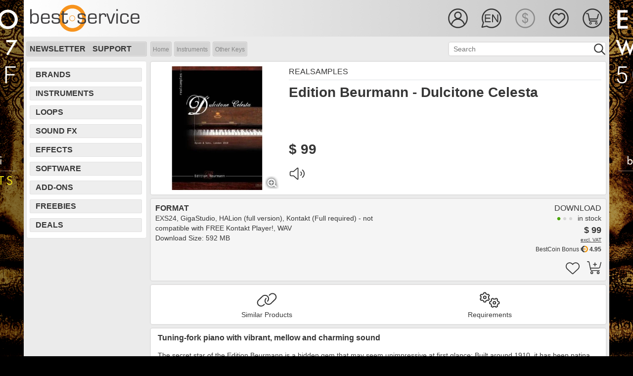

--- FILE ---
content_type: text/html; charset=utf-8
request_url: https://www.bestservice.com/en/edition_beurmann_dulcitone_celesta.html
body_size: 10222
content:
  
<!DOCTYPE html>
<html lang="en">
<head>
<meta http-equiv="Content-Type" content="text/html; charset=utf-8">
<meta name="robots" content="index,follow">
<meta name="viewport" content="width=device-width, initial-scale=1, shrink-to-fit=no">
<meta name="description" content="Edition Beurmann - Dulcitone Celesta | Unique tuning-fork piano from 1910 | 1500 single samples | Charming sound, remeniscent of a vibraphone, glockenspiel, marimba and piano | EN">
<meta name="author" content="Best Service GmbH">
<meta name="msvalidate.01" content="A4966D906AE18ED1A6425F2603DF2D0D">
<meta name="verify-v1" content="WKhk35+aaXpjz7r1qc3BYyEI5AA+1j9KBqYrk/tlLUg=">
<meta name="google-site-verification" content="n2NEaPUVpasqlJsu90S7RbQET3-2XzOL721BoUDkLoA">
<meta name="viewport" content="width=device-width,initial-scale=1">
<meta property="og:site_name" content="Soundware | Sound | PlugIn | Virtual Instrument | VST| Sample | Orchestra Library | Piano| Download |Synthesizer | Drum | Loop | soundFX | Ethno">
<meta property="og:url" content="https://www.bestservice.com/en/edition_beurmann_dulcitone_celesta.html">
<meta property="og:title" content="Edition Beurmann - Dulcitone Celesta | Realsamples | bestservice.com/en">
<meta property="og:type" content="product">
<meta property="og:image" content="https://ms.bestservice.com/w09/img_140x140/00003463.webp">
<meta property="og:description" content="Edition Beurmann - Dulcitone Celesta | Unique tuning-fork piano from 1910 | 1500 single samples | Charming sound, remeniscent of a vibraphone, glockenspiel, marimba and piano | EN">
<meta name="twitter:site" content="@bestservicenews">
<meta name="twitter:card" content="summary">
<meta name="twitter:title" content="Edition Beurmann - Dulcitone Celesta | Realsamples | bestservice.com/en">
<meta name="twitter:description" content="Edition Beurmann - Dulcitone Celesta | Unique tuning-fork piano from 1910 | 1500 single samples | Charming sound, remeniscent of a vibraphone, glockenspiel, marimba and piano | EN">
<meta name="twitter:image" content="https://ms.bestservice.com/w09/img_140x140/00003463.webp">
<meta name="twitter:image:alt" content="Edition Beurmann - Dulcitone Celesta">
<title>Edition Beurmann - Dulcitone Celesta | Realsamples | bestservice.com | EN</title>
 
<script>var cart_server="https://shop.bestservice.com/en";var gen_cart_server="https://shop.bestservice.com";var account_server="https://account.bestservice.com/en";var gen_account_server="https://account.bestservice.com";var search_server="https://www.bestservice.com/en";var gen_search_server="https://www.bestservice.com";var cur_cookie="2";var err_src_minchar="<br><br>Your search must include at least 2 characters!<br><br>";</script>
<link rel="preload" type='text/css' href='https://www.bestservice.com/fonts/roboto_latin.css?family=Roboto:400,700' as="font">
<link rel="stylesheet" type="text/css" href="https://www.bestservice.com/include_libs/fontawesome-pro-6.5.2-web/css/fontawesome.min.css">
<link rel="stylesheet" type="text/css" href="https://www.bestservice.com/include_libs/fontawesome-pro-6.5.2-web/css/solid.min.css">
<link rel="stylesheet" type="text/css" href="https://www.bestservice.com/include_libs/fontawesome-pro-6.5.2-web/css/light.min.css">
<link rel="stylesheet" type="text/css" href="https://www.bestservice.com/include_libs/fontawesome-pro-6.5.2-web/css/brands.min.css">
<link rel="stylesheet" type="text/css" href="https://www.bestservice.com/bootstrap_4p6/css/bootstrap.min.css">
<link rel="stylesheet" type="text/css" href="https://www.bestservice.com/bootstrap/css/jquery.mCustomScrollbar.min.css">    
<link rel="stylesheet" type="text/css" href="https://www.bestservice.com/css/main.css?version=0.19.03">
<link rel="stylesheet" type="text/css" href="https://www.bestservice.com/css/main_ui.css?version=0.19.03">
<link rel="stylesheet" type="text/css" href="https://www.bestservice.com/include_js/jPlayer.2.9.2/dist/skin/blue.monday/css/jplayer.blue.monday.css?version=0.19.03">
 
 
<script src="https://www.bestservice.com/include_libs/fontawesome-pro-6.5.2-web/js/fontawesome.min.js"></script>
<script src="https://www.bestservice.com/include_libs/fontawesome-pro-6.5.2-web/js/solid.min.js"></script>
<script src="https://www.bestservice.com/include_libs/fontawesome-pro-6.5.2-web/js/light.min.js"></script>
<script src="https://www.bestservice.com/include_js/jquery-3.6.4/jquery-3.6.4.min.js"></script>
<script src="https://www.bestservice.com/include_js/jquery-ui-1.13.2/jquery-ui.min.js"></script>
<script src="https://www.bestservice.com/bootstrap_4p6/js/bootstrap.bundle.min.js"></script>
<script src="https://www.bestservice.com/include_js/body-scroll-lock_3p1p5/body-scroll-lock.js"></script>
<script src="https://www.bestservice.com/include_js/jPlayer.2.9.2/dist/jplayer/jquery.jplayer.js"></script>
<script src="https://www.bestservice.com/include_js/jPlayer.2.9.2/dist/add-on/jplayer.playlist.js"></script>
<script src="https://www.bestservice.com/include_js/main.js?version=0.19.03"></script>
<script src="https://www.bestservice.com/include_js/main_ready.js?version=0.19.03"></script>
<link rel="icon" href="https://www.bestservice.com/favicon.ico" type="image/ico">
<link rel="icon" href="https://www.bestservice.com/favicon.ico" type="image/x-icon">
<link rel="apple-touch-icon" sizes="57x57" href="https://www.bestservice.com/img/touch-icons/touch-icon-iphone.png">
<link rel="apple-touch-icon" sizes="72x72" href="https://www.bestservice.com/img/touch-icons/touch-icon72.png">
<link rel="apple-touch-icon" sizes="76x76" href="https://www.bestservice.com/img/touch-icons/touch-icon76.png">
<link rel="apple-touch-icon" sizes="114x114" href="https://www.bestservice.com/img/touch-icons/touch-icon114.png">
<link rel="apple-touch-icon" sizes="120x120" href="https://www.bestservice.com/img/touch-icons/touch-icon120.png">
<link rel="apple-touch-icon" sizes="144x144" href="https://www.bestservice.com/img/touch-icons/touch-icon144.png">
<link rel="apple-touch-icon" sizes="152x152" href="https://www.bestservice.com/img/touch-icons/touch-icon152.png">
<link rel="alternate" hreflang="de" href="https://www.bestservice.com/de/edition_beurmann_dulcitone_celesta.html">
<link rel="alternate" hreflang="en" href="https://www.bestservice.com/en/edition_beurmann_dulcitone_celesta.html">
<link rel="alternate" hreflang="fr" href="https://www.bestservice.com/fr/edition_beurmann_dulcitone_celesta.html">
<link rel="canonical" href="https://www.bestservice.com/en/edition_beurmann_dulcitone_celesta.html">
<script>var ek_cst_id=67216;var ek_token="sf672165cdc0862199ec";var ek_certId="7BD43E544ACB3DB";var ek_integrat="1418227117";var url_ref="4_detail";var ek_lng="en";</script><script>var my_spinner='fa-spinner';var service_server='https://shop.bestservice.com'</script>

<script type="application/ld+json">{"@context": "https://schema.org","@type": "BreadcrumbList","itemListElement": [{"@type": "ListItem","position": 1,"name": "Home","item": "https://www.bestservice.com/en/index.html"},{"@type": "ListItem","position": 2,"name": "Instruments","item": "https://www.bestservice.com/en/virtual_instruments.html"},{"@type": "ListItem","position": 3,"name": "Other Keys","item": "https://www.bestservice.com/en/virtual_instruments/other_keys.html"}]}</script></head>
<body id="mybgd" style="background-color: #000000;">
  <div class="container-fluid container-main no-gutters w100">
    <div class="row no-gutters align-items-start justify-content-center">
      
      <div class="col col-ban-l d-none d-lg-block">
                              <a href="/en/ethno_world_7_instruments.html" target="_self"><img src="https://ms.bestservice.com/png/ads/ew7_bf_l_01.png" width="600" height="1200" alt="Ethno World 7 Instruments" style="float:right;"></a>
                        </div>
       
<div class="col col-content wrapper">   
      <nav id="sidebar">     
    <ul class="list-unstyled components">
      <li class="active sidebar-cross">&nbsp;<div id="dismiss"><i class="fas fa-times"></i></div></li>
      <li class="d-block d-md-none"><a href="#SubmenuLanguage" data-toggle="collapse" aria-expanded="false" class="dropdown-toggle">Language</a></li>
      <li>
        <ul class="collapse list-unstyled" id="SubmenuLanguage">
                      <li><a href="#" onClick="set_language('https://www.bestservice.com/de/edition_beurmann_dulcitone_celesta.html',1);" target="_self">German</a></li>
                                <li class="hc1"><i class="fal fa-check fa-1x" style="margin-right:10px;"></i>English</li>
                                <li><a href="#" onClick="set_language('https://www.bestservice.com/fr/edition_beurmann_dulcitone_celesta.html',1);" target="_self">French</a></li>
                  </ul>
      </li>
      
      <li class="d-block d-md-none"><a href="#SubmenuCurrency" data-toggle="collapse" aria-expanded="false" class="dropdown-toggle">Currency</a></li>
      <li>
        <ul class="collapse list-unstyled" id="SubmenuCurrency">
                      <li><a href="#" onClick="set_currency(1);">&euro; - EUR</a></li>
                                <li class="hc1"><i class="fal fa-check fa-1x" style="margin-right:10px;"></i>$ - USD</li>
                  </ul>
      </li>
      
              <li><a href="#" onClick="go2page('https://account.bestservice.com/en/account/login.html?id=wish');">Wishlist</a></li>
        

    </ul>
    <hr>
    <ul class="list-unstyled components">
      <li><a href="#SubmenuSupport" data-toggle="collapse" aria-expanded="false" class="dropdown-toggle">Support</a></li>
      <li>
      <ul class="collapse list-unstyled" id="SubmenuSupport">
         <li><hr></li><li><a href="https://www.bestservice.com/en/subscribe_to_newsletter.html" target="_self">Subscribe to Newsletter</a></li>
<li><a href="https://www.bestservice.com/en/our_current_newsletter.html" target="_self">Our Current Newsletter</a></li>
<li><hr></li><li><a href="https://www.bestservice.com/en/shipping_and_payment.html" target="_self">Shipping and Payment</a></li>
<li><a href="https://www.bestservice.com/en/our_team.html" target="_self">Our Team</a></li>
<li><a href="https://www.bestservice.com/en/distribution_and_press_support.html" target="_self">Distribution & Press</a></li>
<li><a href="https://www.bestservice.com/en/license_agreement.html" target="_self">License Agreement</a></li>
<li><a href="https://www.bestservice.com/en/terms_and_conditions.html" target="_self">Terms and Conditions</a></li>
<li><a href="https://www.bestservice.com/en/privacy_policy.html" target="_self">Privacy Policy</a></li>
<li><a href="https://www.bestservice.com/en/affiliate_program.html" target="_self">Affiliate Program</a></li>
<li><hr></li><li><a href="https://www.bestservice.com/en/technical_support.html" target="_self">Technical Support</a></li>
<li><a href="https://www.bestservice.com/en/downloads.html" target="_self">Downloads</a></li>
<li><a href="https://www.bestservice.com/en/reselling_our_products.html" target="_self">Reselling our Products</a></li>
<li><hr></li><li><a href="https://www.bestservice.com/en/contact.html" target="_self">Contact</a></li>
<li><a href="https://www.bestservice.com/en/location_and_directions.html" target="_self">Location and Directions</a></li>
<li><a href="https://www.bestservice.com/en/imprint.html" target="_self">Imprint</a></li>
<li><hr></li><li><a href="https://www.bestservice.com/en/education_program.html" target="_self">Education Program</a></li>
<li><hr></li><li><a href="https://www.bestservice.com/en/forgot_your_password.html" target="_self">Forgot your Password</a></li>
<li><a href="https://www.bestservice.com/en/bestcoin_bonus_program.html" target="_self">BestCoin Bonus Program</a></li>
<li><a href="https://www.bestservice.com/en/my_wish_list.html" target="_self">My Wish List</a></li>
      </ul>
      </li>
    </ul>
    <hr>
  </nav>

    <div id="content"> 
  
  
  
                      
  <div class="head_sub">

     
        <div class="container-fluid no-gutters w100 head-height">
      <div class="row no-gutters head-height">
        					            <div class="col d-none d-sm-block bs-logo"><a href="https://www.bestservice.com/en/index.html" target="_self"><img src="/img/logo_best_service_black.svg" width="227" height="56" alt="Best Service Logo"></a></div>     
            <div class="col d-block d-sm-none bs-logo"><a href="https://www.bestservice.com/en/index.html" target="_self"><img src="/img/logo_best_service_black.svg" width="150" height="36" alt="Best Service Logo"></a></div> 
              
                <div class="col d-none d-md-block"></div>
        <div class="col head-icon-width">
                    <div class="container-fluid no-gutters w100 head-height">
            <div class="row no-gutters head-height float-right" style="padding-top:15px;">
            
               
              <div class="col ic-width float-right" style="padding-top:15px;">
               
                                  <div class="ic-user-std my-cursor" id="DropdownAccount35" onClick="go2page('https://account.bestservice.com/en/account/login.html');"></div>
                 
             
							</div>
              
							                   
                                                        <div class="col ic-width d-none d-md-block" style="padding-top:15px;">
                <div class="ic-l-en-std dropdown my-cursor" id="DropdownLanguage35" data-toggle="dropdown"></div>                        
                <div class="dropdown-menu" aria-labelledby="DropdownLanguage35">
                  <a class="dropdown-item mdropdown-item-inactive" href="#" onClick="set_language('https://www.bestservice.com/de/edition_beurmann_dulcitone_celesta.html',1);" target="_self">German</a>
                  <a class="dropdown-item mdropdown-item-active" href="#" onClick="set_language('https://www.bestservice.com/en/edition_beurmann_dulcitone_celesta.html',1);" target="_self">English</a>
                  <a class="dropdown-item mdropdown-item-inactive" href="#" onClick="set_language('https://www.bestservice.com/fr/edition_beurmann_dulcitone_celesta.html',1);" target="_self">French</a>
                </div>  
              </div>
              
                   
              							                                <div class="col ic-width d-none d-md-block" style="padding-top:15px;">
                  <div class="ic-cusd-sel"></div>
                </div>
                                          
							           
                  
              <div class="col ic-width d-none d-lg-block" style="padding-top:15px;">
                                  <div class="ic-wish-std my-cursor" id="HoverWishlist35" onClick="go2page('https://account.bestservice.com/en/account/login.html?id=wish');"></div>
                  
              </div>
                                  
							 
              <div class="col ic-width" style="padding-top:15px;">
                                  <div class="ic-cart-std my-cursor" id="HoverCart35" onClick="go2page('https://shop.bestservice.com/en/cart/login.html');"></div> 
                 
                                               
              </div>
              
               
              <div class="col ic-width d-xl-none d-lg-none " style="padding-top:15px;">
                 <div class="navbar-toggler sidebarCollapse hamburger" style="margin:0; padding:0;"><div class="ic-hamb-std my-cursor" id="HoverMenu25"></div></div>
              </div>      
    
            </div>    
          </div>
         
                    
        </div>
      </div>
    </div>
    
   
	
  </div>   
  
  
  
   
    <div class="container-fluid no-gutters w100 h100 d-lg-none sub-bar-container">
    <div class="row w100 h100 no-gutters justify-content-center align-self-center sub-bar-navi-row" style="padding:1px 0 0 5px;">
    		        <div class="col my-auto"><a href="https://www.bestservice.com/en/brands.html" target="_self">Brands</a></div>
                  <div class="col my-auto"><a href="https://www.bestservice.com/en/effect_plugins.html" target="_self">Effects</a></div>
                  <div class="col my-auto"><a href="https://www.bestservice.com/en/software.html" target="_self">Software</a></div>
                  <div class="col my-auto"><a href="https://www.bestservice.com/en/sound_effects.html" target="_self">Sound FX</a></div>
              </div>
  </div>
  
  <div class="container-fluid no-gutters w100 h100 d-lg-none sub-bar-container">
    <div class="row w100 h100 no-gutters justify-content-center align-self-center sub-bar-navi-row" style="padding:1px 0 0 5px;">   
		        <div class="col my-auto"><a href="https://www.bestservice.com/en/virtual_instruments.html" target="_self">Instruments</a></div>
                  <div class="col my-auto"><a href="https://www.bestservice.com/en/sample_loop_libraries.html" target="_self">Loops</a></div>
                  <div class="col my-auto"><a href="https://www.bestservice.com/en/zubehoer.html" target="_self">Add-Ons</a></div>
                  <div class="col my-auto"><a href="https://www.bestservice.com/en/free_products.html" target="_self">Freebies</a></div>
                  <div class="col my-auto"><a href="https://www.bestservice.com/en/deals.html" target="_self">Deals</a></div>
              </div>
  </div>
    
      <div class="container-fluid no-gutters w100 h100 d-lg-none sub-bar-container">
    <div class="row w100 h100 no-gutters justify-content-center align-self-center">
      <div class="col no-gutters search-bar-col">
        <div class="content-box my-box content-box-filter" style="padding-top:5px;" id="src-parent">       
					          <form METHOD="POST" action="https://www.bestservice.com/en/search.html" onSubmit="return checkSearch2();" name="search2" id="search2" target="_self">
            <input type="hidden" id="search_val2" name="search_val2" value="">
            <input type="hidden" id="search_id2" name="search_id2">
            <input type="hidden" id="search_url2" name="search_url2">
            <input type="hidden" id="search_ctx2" name="search_ctx2">
            <input type="hidden" id="sc_lng2" name="sc_lng2" value="3">
            <p class="ui-widget ui-widget-mod">
              <input type="text" id="searchstr2" name="searchstr2" class="search_bar_fld" value="" onKeyPress="return gosearch2(this, event)" placeholder="Search">
            </p>
            <div class="bar_glass my-cursor float-right"><a onClick="javascript: doSearch2();"></a></div> 
          </form>
            
        </div>
      </div>
    </div>  
  </div>
    
   
        <div class="head_bar d-none d-md-none d-lg-block h-100">
              <div class="bar_box">
                <div class="bar_lnk"><a href="https://www.bestservice.com/en/subscribe_to_newsletter.html" target="_self">Newsletter</a></div>
        <div class="bar_lnk"><a href="https://www.bestservice.com/en/technical_support.html" target="_self">Support</a></div>
      </div>
          
        	   
    <form METHOD="POST" action="https://www.bestservice.com/en/search.html" onSubmit="return checkSearch();" name="search" target="_self">
      <input type="hidden" id="search_val" name="search_val" value="">
      <input type="hidden" id="search_id" name="search_id">
      <input type="hidden" id="search_url" name="search_url">
      <input type="hidden" id="search_ctx" name="search_ctx">
      <input type="hidden" id="sc_lng" name="sc_lng" value="3">
      <div class="bar_src_bgd">
        <p class="ui-widget">
          <input type="text" id="searchstr" name="searchstr" class="bar_src_fld" value="" onKeyPress="return gosearch(this, event)" placeholder="Search">
        </p>
      </div>
      <div class="bar_glass my-cursor"><a onClick="javascript: doSearch();"></a></div>
    </form>
          
	   
                <div class="bar_breadcrumb"><span class="bcrumb_bgd_start"></span><span class="bcrumb_bgd_main"><a href="https://www.bestservice.com/en/index.html" target="_self">Home</a></span><span class="bcrumb_bgd_sep"></span><span class="bcrumb_bgd_main"><a href="/en/virtual_instruments.html" target="_self">Instruments</a></span><span class="bcrumb_bgd_sep"></span><span class="bcrumb_bgd_main"><a href="/en/virtual_instruments/other_keys.html" target="_self">Other Keys</a></span><span class="bcrumb_bgd_stop"></span></div>
      		
    

  </div>      
   
  <div class="container-fluid w100 no-gutters content-container">
        
    <div class="row w100 no-gutters">
      		  <div class="col first w100 no-gutters d-none d-md-none d-lg-block navi-col-w">
			  <div class="navi-box"><div class="navi_item"><a href="https://www.bestservice.com/en/brands.html" target="_self">Brands</a></div><div class="navi_item"><a href="https://www.bestservice.com/en/virtual_instruments.html" target="_self">Instruments</a></div><div class="navi_item"><a href="https://www.bestservice.com/en/sample_loop_libraries.html" target="_self">Loops</a></div><div class="navi_item"><a href="https://www.bestservice.com/en/sound_effects.html" target="_self">Sound FX</a></div><div class="navi_item"><a href="https://www.bestservice.com/en/effect_plugins.html" target="_self">Effects</a></div><div class="navi_item"><a href="https://www.bestservice.com/en/software.html" target="_self">Software</a></div><div class="navi_item"><a href="https://www.bestservice.com/en/zubehoer.html" target="_self">Add-Ons</a></div><div class="navi_item"><a href="https://www.bestservice.com/en/free_products.html" target="_self">Freebies</a></div><div class="navi_item"><a href="https://www.bestservice.com/en/deals.html" target="_self">Deals</a></div></div>
<div class="navi-box-hspace"></div>    
      </div>
			      
	
<script type="application/ld+json">{"@context": "http://schema.org/","@type": "Product","name": "Edition Beurmann - Dulcitone Celesta","image": "https://ms.bestservice.com/w09/img_250x250/00003463.webp","description": "Edition Beurmann - Dulcitone Celesta | Unique tuning-fork piano from 1910 | 1500 single samples | Charming sound, remeniscent of a vibraphone, glockenspiel, marimba and piano | EN","brand": "Realsamples","category": "Software > Computer Software > Multimedia & Design Software > Music Composition Software","sku": "73555","mpn": "73555","gtin13": " ","offers": [{"@type": "Offer","description": "Download","availability": "InStock","priceCurrency": "EUR","price": "99.00","url": "https://www.bestservice.com/en/edition_beurmann_dulcitone_celesta.html","priceValidUntil": ""},{"@type": "Offer","description": "Download","availability": "InStock","priceCurrency": "USD","price": "99.00","url": "https://www.bestservice.com/en/edition_beurmann_dulcitone_celesta.html","priceValidUntil": ""}]}}</script>
 
<div class="col w100">
	<div class="content-box my-box">
    <div class="container-fluid h100 no-gutters content-box-detail">

      <div class="row w100 h100 no-gutters align-items-start justify-content-start d-sm-none">   
                    <img src="https://ms.bestservice.com/w09/img_500x500/00003463.webp" class="my-responsive-img" alt="Edition Beurmann - Dulcitone Celesta" srcset="https://ms.bestservice.com/w09/img_500x500/00003463.webp 500w, https://ms.bestservice.com/w09/img_250x250/00003463.webp 250w" sizes="(min-width: 576px) 25vw, 100vw">
                           </div>
      
      <div class="row w100 h100 no-gutters align-items-start justify-content-start">   
        
                <div class="col no-gutters d-none d-sm-block" style="min-width:270px;max-width:270px;">  
                      <a href="#" class="image-full">           
              <img id="big_img" src="https://ms.bestservice.com/w09/img_500x500/00003463.webp" width="250" height="250" alt="Edition Beurmann - Dulcitone Celesta">
            </a>
		                            <div class="detail_img_mag"><a href="#" class='image-full-zoom'><img src="/img/magnifier.png" width="28" height="26" alt="zoom"></a></div>
          					        </div>  
        
                  
        <div class="col no-gutters">   
          <div class="detail_right_box"></div>
          <div class="my-responsive-hspace d-sm-none"></div>
          <div class="container-fluid h100 no-gutters content-box-detail">
          
            <div class="detail_mytitle">
							              <div class="row w100 h100 no-gutters align-items-start justify-content-start"> 
                <div class="col no-gutters">   
                                    <div class="detail_title"><h1>Edition Beurmann - Dulcitone Celesta</h1></div>
             
                </div>
              </div> 
            </div> 
            
            <div class="detail_mybrand">
							              <div class="row w100 h100 no-gutters align-items-start justify-content-start"> 
                <div class="col no-gutters">  
                  <div class="detail_vendor"><h2><a href="/en/realsamples.html" target="_self">Realsamples</a></h2></div>
                </div>
                              </div> 
                   
                            <div class="row w100 h100 no-gutters align-items-start justify-content-start"> 
                <div class="col no-gutters">  
                  <div class="detail_top_hr"></div>  
                </div>
              </div>
            </div>
            
           
          </div>
   
                      <div class="detail_resp_hspace d-none d-sm-block"></div>
                    
                    <div class="row w100 h100 no-gutters align-items-start justify-content-start"> 
            <div class="col no-gutters">  
                              <div class="detail_rate_stars_25"></div>
                          </div>
          </div>
          
                    <div class="row w100 h100 no-gutters align-items-start justify-content-start"> 
            <div class="col no-gutters">  
              
							                
                <div class="detail_price">
                                  <div class="detail_item_price1" style="display: none;"><span class="detail_cur_eur">99&nbsp;&euro;</span></div>
                                
                                  <div class="detail_item_price2" style="display: none;"><span class="detail_cur_usd">$&nbsp;99</span></div>
                                </div>    
              
							
              
                          </div>
          </div>
           
          <div class="detail_resp_hspace d-none d-sm-block"></div>
          
                    
            
          <div class="row w100 h100 no-gutters align-items-start justify-content-start"> 
            <div class="col no-gutters">   
            
                                    
							<div id="audio-player-toggle" title="Audio Player" class="icon-audio-off my-head-icon ico_gv_audio" onclick="toggle_player_audio('3463');"><i class="fa-light fa-volume fa-2x"></i></div>						  
                        
            </div>
          </div>  
          
        </div>
        
      </div>
    </div> 
  </div>
   
    	  <div id="player_audio" class="content-box-player" style="display:none;">
    <div class="row w100 h100 no-gutters align-items-start justify-content-center"> 
      <div class="col no-gutters justify-content-center my-box my-bg-white">       
        <div id="jquery_jplayer_1" class="jp-jplayer"></div>
        <div id="jp_container_1" class="jp-audio" role="application" aria-label="media player">

	        <div class="jp-type-playlist">
		      
            <div class="jp-gui jp-interface my-bottom-border">
  
			        <div class="jp-controls">
                <button class="jp-previous" tabindex="0">previous</button> 
				        <button class="jp-play" tabindex="1">play</button>
                <button class="jp-next" tabindex="2">next</button>
			        </div>
            
			        <div class="jp-progress">
				        <div class="jp-seek-bar">
					        <div class="jp-play-bar"></div>
				        </div>
			        </div>
            
				      <div class="jp-current-time" role="timer" aria-label="time">&nbsp;</div>
				      <div class="jp-duration" role="timer" aria-label="duration">&nbsp;</div>
              <div id="jp-playlist-toggle" class="jp-pl-show" onclick="toggle_playlist();"><i class="fas fa-folder-open fa-lg"></i></div>

		        </div>

		        <div id="jp-playlist-div" class="jp-playlist">
			        <ul class="list-group">
				        <li class="list-group-item"></li>
			        </ul>
		        </div>
            
		        <div class="jp-no-solution">
			        
		        </div>  
            
	        </div>
        </div>
      </div>
    </div>   
  </div>    
      
      
  
	  	    
  
	  <form id="product_sel" name="product_sel" method="post" action="#"><div class="content-box my-box" style="background-color:#F5F5F5;"><div class="container-fluid h100 no-gutters content-box-detail"><div class="row no-gutters align-items-start justify-content-start">  <div class="col no-gutters justify-content-start items-left-box">    <div class="detail_item_lna">Format</div>    <div class="detail_item_lnb"><p>EXS24, GigaStudio, HALion (full version), Kontakt (Full required) - not compatible with FREE Kontakt Player!, WAV<br>Download Size:&nbsp;592 MB    </p></div>  </div><div class="col no-gutters"><div class="container-fluid no-gutters" style="padding:0 !important;"><div class="row no-gutters items-right-box"><div class="col no-gutters" style="min-width: 180px; max-width: 180px;"></div><div class="col no-gutters items-right-cell"><div class="detail_item_ln1" style="width:100%;">Download</div><div class="detail_item_ln3" style="width:100%;"><div class="detail_item_delig"></div><span>in stock</span></div><div class="detail_item_ln2" style="width:100%;"><span class="detail_item_price1" style="display: none;"><span class="cur_eur">99&nbsp;&euro;</span><span class="cur_uvp_eur_det"></span></span><span class="detail_item_price2"><span class="cur_usd">$&nbsp;99</span><span class="cur_uvp_usd_det"></span></span></div><div class="detail_item_ln2a" style="width:100%;"><a onclick="show_message(400, 150, 'This price excludes tax/VAT. It is only valid if you order from outside the EU.')">excl. VAT</a></div><br><div class="detail_item_bcoin_box" style="width:100%;"><span class="detail_item_bcoin_child">&nbsp;<b>4.95</b></span><span class="detail_item_bcoin_img"><a href="/en/bestcoin_bonus_program.html" target="_self"><img src="/img/bestcoin_icon_001.svg" width="15" height="15" alt="BestCoin"></a></span><span class="detail_item_bcoin_child">BestCoin Bonus&nbsp;</span></div><div class="detail_item_ln4" style="width:100%;"><div class="gv-cart-icons"><div class="my-head-icon ico_gv_cart"><a onclick="cart_item_add(22928,3);"><i class="fa-light fa-cart-plus fa-2x"></i></a></div></div><div class="gv-cart-icons"><div class="my-head-icon ico_gv_heart"><a onclick="login_cst(3,1,22928);"><i class="fa-light fa-heart fa-2x"></i></a></div></div>  <br>  <div class="detail_item_order_cnt_space"></div></div></div></div></div></div></div></div></div></form>   
    	<div class="content-box my-box">
    <div class="container-fluid h100 no-gutters content-box-detail">
      <div class="row w100 h100 no-gutters d-flex flex-wrap align-items-start justify-content-start">   
                        <div class="col no-gutters d-flex justify-content-center">
          <div class="detail_navi_item_on">  
            <span class="detail_navi_icon"><a href="#similar_products" onclick="reset_color('tab_rel_img');" id="tab_rel_img" target="_self"><i class="fa-light fa-link fa-lg"></i></a></span>
            <span class="detail_navi_txt d-none d-md-block"><a href="#similar_products" onclick="reset_color('tab_rel_txt');" id="tab_rel_txt" target="_self">Similar Products</a></span>
          </div>
        </div>
                
        
                
                
                
                
                
                <div class="col no-gutters d-flex justify-content-center">   
          <div class="detail_navi_item_on">   
            <span class="detail_navi_icon"><a href="#requirements" onclick="reset_color('tab_sysr_img');" id="tab_sysr_img" target="_self"><i class="fa-light fa-cogs fa-lg"></i></a></span>
            <span class="detail_navi_txt d-none d-md-block"><a href="#requirements" onclick="reset_color('tab_sysr_txt');" id="tab_sysr_txt" target="_self">Requirements</a></span>
          </div>
        </div>
                
      </div>
    </div>
  </div>
 
      <div class="content-nopad my-box">
      <div class="container-fluid h100 no-gutters">  <div class="row w100 h100 no-gutters align-items-start justify-content-start">    <div class="col-12 no-gutters justify-content-start detail_box_prd"><h3>Tuning-fork piano with vibrant, mellow and charming sound</h3>

<p>The secret star of the Edition Beurmann is a hidden gem that may seem unimpressive at first glance: Built around 1910, it has been patina´ed over time and looks like a little version of a piano. This unique tuning-fork piano sports a vibrant, mellow and charming sound remeniscent of a vibraphone, glockenspiel, marimba and a piano - yet a sound of its own. At that time, it was inspiring to those looking for a new sound - Pjotr Tschaikowsky wrote some parts of his Nutcracker for a celesta like the dulcitone. Being a rather quiet instrument, it seemed unappropriate for orchestral use, so its parts were often played by a glockenspiel instead - luckily, this is not a problem in a sampler.</p>

<p>Back then, no one had ever dreamt that a celesta would be as relevant today as ever - being the acoustic ancestor of the most popular vintage electric pianos, which share the same basic sound principles.</p>

<p>Providing a warm and full bass, it carries more weight than a toy piano and is great for any track demanding an unconsumed yet familiar sound.</p>

<p>An original Dulcitone celesta is very hard to play, offering a very rough-running and tight dynamic response. Capturing the dynamic shades of the instrument, we recorded every note with eight different samples.</p>

<p>The Dyson &amp; Sons owes a huge part of its character and life to the unique release sounds of its keys - hence we recorded these sounds as well, providing 4 varitions of each key release sound to complete the Dulcitone experience. Breathe life into your sampler!</p>

<p>For the recording of this marvellous little fellow, we employed vintage Neumann™ TLM-170® microphones in conjunction with Crane Song™ preamps and Universal Audio™ 2192® converters. The library contains two versions of the instrument recorded with different stereo settings.&nbsp;<br>
<br>
For maximum sound quality, we recorded in 192 khz/24 bits, downsampled to 44.1 Khz.</p>

<p>The sample library contains nearly 1500 single samples.</p>

<p>Furthermore, the Dulcitone Celesta sample library contains an essay in German from Professor Andreas E. Beurmann himself, explaining both the historical and musical background of the instrument.</p>

<p>"It´s mind-boggling. Ever since I first heard it, I gotta have more Dulcitone," says Nicolay Ketterer, head of realsamples, who led the sample recording sessions at the Hasselburg estate.</p>

<ul>
	<li>8 different samples of each note</li>
	<li>4 variations of each key release sound</li>
	<li>ready to play Kontakt 2 ®/EXS24®/GigaStudio®/HAlion®-Presets or .wav Format</li>
	<li>wave format (except GigaStudio® version)</li>
	<li>no mastering applied</li>
	<li>recorded in 192 khz/24 bits resolution and downsampled</li>
	<li>license-free applicable in your music&nbsp;</li>
</ul>
    </div>  </div></div>  
      <form METHOD="POST" action="#" name="detail-related-form" target="_self"><div id="similar_products" class="container-fluid h100 no-gutters" style="padding-left:0px; padding-right:0px;">  <div class="row w100 h100 detail_tag_header no-gutters d-flex flex-wrap align-items-start justify-content-start">    <div class="col-10 no-gutters d-flex justify-content-start" style="min-height:35px; padding-left:10px; padding-top:6px;">      <h4><i class="fa-light fa-link"></i>&nbsp;Similar Products</h4>    </div>    <div class="col-2 no-gutters d-flex justify-content-end" style="min-height:35px;">      <span style="padding-top:2px;padding-right:10px;"><a href="#top" target="_self"><i class="fa-light fa-caret-up fa-2x col-caret"></i></a></span>    </div>  </div></div><div id="related-content"><div class="content-box my-border-bottom-off"><div class="container-fluid content-box-detail justify-content-start"><div class="row no-gutters align-items-start justify-content-between"><div class="col" style="min-width:130px;max-width:130px;"><a href="german_celesta.html" target="_self"><img src="https://ms.bestservice.com/w09/img_500x500/00004300.webp" alt="German Celesta" width="120" height="120"></a></div><div class="col order-md-12"><div class="prd-lgprc-short"><div class="prd_price"><div class="list_prd_price1"><span class="cur_eur">99&nbsp;&euro;</span></div><div class="list_prd_price2"><span class="cur_usd">$&nbsp;99</span></div></div></div></div><div class="w-100 d-md-none"></div><div class="col-12 col-sm-12 col-md-8 order-md-1 w-100"><div class="prd_supplier">Realsamples</div><div class="prd_title"><a href="german_celesta.html" target="_self">German Celesta</a></div><div class="prd_desc">Beautiful recorded virtual Celesta</div></div></div></div></div></div></form> 
        
       
       
       
       
      <div id="requirements" class="container-fluid h100 no-gutters" style="padding-left:0px; padding-right:0px;">  <div class="row w100 h100 detail_tag_header no-gutters d-flex flex-wrap align-items-start justify-content-start">    <div class="col-10 no-gutters d-flex justify-content-start" style="min-height:35px; padding-left:10px; padding-top:6px;">      <h4><i class="fa-light fa-cogs"></i>&nbsp;Requirements</h4>    </div>    <div class="col-2 no-gutters d-flex justify-content-end" style="min-height:35px;">      <span style="padding-top:2px;padding-right:10px;"><a href="#top" target="_self"><i class="fa-light fa-caret-up fa-2x col-caret"></i></a></span>    </div>  </div></div>
<div class="container-fluid h100 no-gutters">  <div class="row w100 h100 no-gutters align-items-start justify-content-start">    <div class="col-12 no-gutters justify-content-start detail_box_prd" style="padding-top:20px;"><p>This Multi Format Library (included format(s) listed in product description) does not include any playback software. A suitable software is required to load and play the sounds included with this product.</p>

<p>&nbsp;</p>
    </div>  </div></div>
<div class="container-fluid h100 no-gutters">  <div class="row w100 h100 no-gutters lign-items-start justify-content-start">    <div class="col-12 no-gutters justify-content-start detail_box_prd" style="padding-top:10px;"><p>For your own protection this library is provided as individual personalized files including a<strong> Digital Water Mark - DWM</strong>!</p>
    </div>  </div></div>
 
    </div>
  </div>

    </div>
    <div class="row w100 no-gutters foot-space"></div>
    
   
  </div>
  
      <footer>
    <div class="foot_container">
    
            
        <div class="container w100 h100 justify-content-center align-self-center">
          <div class="row w100 h100 foot_content">
            <div class="d-flex align-content-start flex-wrap" style="padding-top:10px;">
              <div class="col foot_col_cell"><div class="foot_li_head"><a href="/en/news.html" target="_self">News</a></div><div class="foot_li_head"><a href="/en/deals.html" target="_self">Deals</a></div><div class="foot_li_head">Newsletter</div><div class="foot_li_cont">
<p><a href="https://www.bestservice.com/en/subscribe_to_newsletter.html" target="_self">Subscribe to Newsletter</a></p>
<p><a href="https://www.bestservice.com/en/our_current_newsletter.html" target="_self">Our Current Newsletter</a></p>
</div></div><div class="col foot_col_cell"><div class="foot_li_head">About (Help)</div><div class="foot_li_cont">
<p><a href="https://www.bestservice.com/en/shipping_and_payment.html" target="_self">Shipping and Payment</a></p>
<p><a href="https://www.bestservice.com/en/our_team.html" target="_self">Our Team</a></p>
<p><a href="https://www.bestservice.com/en/distribution_and_press_support.html" target="_self">Distribution & Press</a></p>
<p><a href="https://www.bestservice.com/en/license_agreement.html" target="_self">License Agreement</a></p>
<p><a href="https://www.bestservice.com/en/terms_and_conditions.html" target="_self">Terms and Conditions</a></p>
<p><a href="https://www.bestservice.com/en/privacy_policy.html" target="_self">Privacy Policy</a></p>
<p><a href="https://www.bestservice.com/en/affiliate_program.html" target="_self">Affiliate Program</a></p>
</div></div><div class="col foot_col_cell"><div class="foot_li_head">Support</div><div class="foot_li_cont">
<p><a href="https://www.bestservice.com/en/technical_support.html" target="_self">Technical Support</a></p>
<p><a href="https://www.bestservice.com/en/downloads.html" target="_self">Downloads</a></p>
<p><a href="https://www.bestservice.com/en/reselling_our_products.html" target="_self">Reselling our Products</a></p>
</div></div><div class="col foot_col_cell"><div class="foot_li_head">Contact</div><div class="foot_li_cont">
<p><a href="https://www.bestservice.com/en/contact.html" target="_self">Contact</a></p>
<p><a href="https://www.bestservice.com/en/location_and_directions.html" target="_self">Location and Directions</a></p>
<p><a href="https://www.bestservice.com/en/imprint.html" target="_self">Imprint</a></p>
</div></div><div class="col foot_col_cell"><div class="foot_li_head">Education</div><div class="foot_li_cont">
<p><a href="https://www.bestservice.com/en/education_program.html" target="_self">Education Program</a></p>
</div></div><div class="col foot_col_cell"><div class="foot_li_head">My Account</div><div class="foot_li_cont">
<p><a href="https://www.bestservice.com/en/forgot_your_password.html" target="_self">Forgot your Password</a></p>
<p><a href="https://www.bestservice.com/en/bestcoin_bonus_program.html" target="_self">BestCoin Bonus Program</a></p>
<p><a href="https://www.bestservice.com/en/my_wish_list.html" target="_self">My Wish List</a></p>
</div></div>
            </div>
          </div> 
        </div> 
        
        <div class="foot_content container w100 h-100 d-inline-block justify-content-center align-self-center my-auto">  
          <div class="foot_content row justify-content-center align-self-center">
            <div class="col">
              <div class="row" style="padding-top:20px;">
                <div class="col foot_ico">&nbsp;</div>
                <div class="col foot_ico foot_ico_kvr"><div class="center-block"><a href="https://www.kvraudio.com/forum/viewforum.php?f=199" title="KVR Forum" target="_blank"></a></div></div>                <div class="col foot_ico foot_ico_fb"><div class="center-block"><a href="https://www.facebook.com/bestservicesounds/?ref=ts" title="Facebook" target="_blank"></a></div></div>
                <div class="col foot_ico foot_ico_tw"><div class="center-block"><a href="https://x.com/bestservicenews" title="X" target="_blank"></a></div></div>
                <div class="col foot_ico foot_ico_yt"><div class="center-block"><a href="https://www.youtube.com/user/bestservicegmbh" title="YouTube" target="_blank"></a></div></div>
                <div class="col foot_ico foot_ico_isg"><div class="center-block"><a href="https://www.instagram.com/bestservicesounds/" title="Instagram" target="_blank"></a></div></div>
                                                <div class="col foot_ico">&nbsp;</div>
              </div>
            </div>
          </div>           
        </div>
      
			      
    </div>
  </footer>
  




<div class="modal fade" id="imagemodal" tabindex="-1" role="dialog" aria-hidden="true">
  <div class="modal-dialog" data-dismiss="modal">
    <div class="modal-content">              
      <div class="modal-body">
        <button type="button" class="close" data-dismiss="modal"><span aria-hidden="true">&times;</span><span class="sr-only">Close</span></button>
        <img src="https://www.bestservice.com/img/01x01.gif" class="imagepreview" style="width: 100%;" alt="Big image">
      </div> 
    </div>
  </div>
</div>

<div class="modal fade" id="unibox_msg_err" tabindex="-1" role="dialog" aria-hidden="true">
  <div class="modal-dialog modal-dialog-centered" role="document">
    <div class="modal-content">
      <form id="unibox_msg_err_form" name="unibox_msg_err_form" method="post" action="#">
        <div class="modal-body">
          <div class="my-modal-body"><p class="fb_err_msg">msg</p></div>
        </div>
        <div class="modal-footer">
          <fieldset class="w-100">
            <button type="button" class="btn btn-primary has-spinner my-button-250-100" id="bt_ok" name="bt_ok" onClick="$('#unibox_msg_err').modal('hide'); $('#bt_submit').removeClass('active');">OK<span class="spinner"><i class="fas fa-spinner fa-spin fa-lg"></i></span></button>
          </fieldset>      
        </div>        
	    </form>        
    </div>
  </div>
</div>

<div class="modal fade" id="unibox_msg_modal" tabindex="-1" role="dialog" aria-hidden="true">
  <div class="modal-dialog modal-dialog-centered" role="document">
    <div class="modal-content">
      <form id="unibox_msg_modal_form" name="unibox_msg_modal_form" method="post" action="#">
        <div class="modal-body">
          <div class="my-modal-body"><p class="fb_msg_modal">msg</p></div>
        </div>
        <div class="modal-footer">
          <fieldset class="w-100">
            <button type="button" class="btn btn-primary has-spinner my-button-250-100" id="bt_okm" name="bt_okm" onClick="location.reload();">OK<span class="spinner"><i class="fas fa-spinner fa-spin fa-lg"></i></span></button>
          </fieldset>      
        </div>        
	    </form>        
    </div>
  </div>
</div>
  
<div class="modal fade" id="unibox_msg" tabindex="-1" role="dialog" aria-hidden="true">
  <div class="modal-dialog modal-dialog-centered" role="document">
    <div class="modal-content">
      <form id="unibox_msg_form" name="unibox_msg_form" method="post" action="#">
        <div class="modal-body">
          <div class="my-modal-body"><p class="fb_msg">msg</p></div>
        </div>
        <div class="modal-footer">
          <fieldset class="w-100">
            <button type="button" id="unibox_msg_bt_ok" class="btn btn-primary has-spinner my-button-250-100" onclick="location.reload();">OK<span class="spinner"><i class="fas fa-spinner fa-spin fa-lg"></i></span></button>
          </fieldset>      
        </div>         
      </form>         
    </div>
  </div>
</div>

<div class="modal fade" id="unibox_no_rl_msg" tabindex="-1" role="dialog" aria-hidden="true">
  <div class="modal-dialog modal-dialog-centered" role="document">
    <div class="modal-content">
      <form id="unibox_no_rl_form" name="unibox_no_rl_form" method="post" action="#">
        <div class="modal-body">
          <div class="my-modal-body"><p class="fb_msg">msg</p></div>
        </div>
        <div class="modal-footer">
          <fieldset class="w-100">
            <button type="button" id="unibox_no_rl_bt_ok" class="btn btn-primary has-spinner my-button-250-100" onClick="$('#unibox_no_rl_msg').modal('hide');">OK</button>
          </fieldset>      
        </div>         
      </form>         
    </div>
  </div>
</div>

<div class="modal fade" id="form_cart_item_view" tabindex="-1" role="dialog" aria-hidden="true">
  <div class="modal-dialog modal-dialog-centered" role="document">
    <div class="modal-content">
      
      <form id="cart_item_view_form" name="cart_item_view_form" method="post" action="#">
                
        <div class="modal-body">

          <div class="container-fluid h100 no-gutters align-items-center content-box-detail">
            <div class="row w100 h100 no-gutters justify-content-center">
              <div class="col-12 no-gutters align-items-center">
                <div class="cart_view_msg" style="text-align:center;"><i class="fas fa-spinner fa-spin fa-lg"></i></div>
              </div> 
            </div> 
          </div>
          
          <div class="container-fluid h100 no-gutters align-items-center content-box-detail">
            <div class="row w100 h100 no-gutters"><div class="col-12">&nbsp;</div></div>  
          </div>
          
        </div> 
        
        <div class="modal-footer" id="shop_view_bts" style="display:none;">
          <div class="container-fluid h100 no-gutters content-box-detail">
            <div class="row w100 h100 no-gutters justify-content-end">
              
              <div class="col-12 no-gutters">
                <button type="button" class="btn btn-primary has-spinner my-button-250-100" id="shop_view_cart" name="shop_view_cart">Shopping Cart<span class="spinner"><i class="fas fa-spinner fa-spin fa-lg"></i></span></button>
              </div> 
              <div class="col-12 no-gutters">
                <button type="button" class="btn btn-primary has-spinner my-button-250-100" id="shop_view_on" name="shop_view_on">Continue Shopping<span class="spinner"><i class="fas fa-spinner fa-spin fa-lg"></i></span></button>    
              </div>
              
            </div> 
          </div> 
        </div>
        
      </form>
      
    </div> 
  </div> 
</div>

 
<div class="modal fade" id="form_cart_item_add" tabindex="-1" role="dialog" aria-hidden="true">
  <div class="modal-dialog modal-dialog-centered" role="document">
    <div class="modal-content">
      
      <form id="cart_item_add_form" name="cart_item_add_form" method="post" action="#">
                
        <div class="modal-body">
        
          <div class="container-fluid h100 no-gutters content-box-detail">
            

            <div class="row w100 h100 no-gutters justify-content-center">
              <div class="col-12 no-gutters align-items-center">
                <div class="cart_msg" style="text-align:center;"></div>
              </div> 
            </div> 

        
          </div>
          
        </div> 
        
        <div class="modal-footer">
          <div class="container-fluid h100 no-gutters content-box-detail">
            <div class="row w100 h100 no-gutters justify-content-end">
              
              <div class="col-12 no-gutters">
                <button type="button" class="btn btn-primary has-spinner my-button-250-100" id="shop_cart" name="shop_cart">Shopping Cart<span class="spinner"><i class="fas fa-spinner fa-spin fa-lg"></i></span></button>
              </div> 
              <div class="col-12 no-gutters">
                <button type="button" class="btn btn-primary has-spinner my-button-250-100" id="shop_on" name="shop_on">Continue Shopping<span class="spinner"><i class="fas fa-spinner fa-spin fa-lg"></i></span></button>    
              </div>
              
            </div> 
          </div> 
        </div>
      </form>
      
    </div> 
  </div> 
</div>


<div class="modal fade" id="modal-video" tabindex="-1" data-keyboard="false" role="dialog">
  <div class="modal-dialog modal-dialog-centered modal-full">
    <div class="modal-content modal-content-video">
      <div class="modal-header modal-header-video">
        <button type="button" class="close video-close" data-dismiss="modal" aria-label="Close">
          <span aria-hidden="true">&times;</span>
        </button>
      </div>
        <div class="modal-body modal-body-video">
          <div class="modal-video">
	          <div class="embed-responsive embed-responsive-16by9">		        
			        <iframe id="video-frame" src="/video.php" allow="accelerometer; autoplay; encrypted-media; gyroscope; picture-in-picture" allowfullscreen></iframe>
            </div>
		     </div>
       </div>
    </div>
  </div>
</div>


<div class="modal fade" id="form_modal_box_ok" tabindex="-1" role="dialog" aria-hidden="true">
  <div class="modal-dialog modal-dialog-centered" role="document">
    <div class="modal-content">    
      
      <form id="modal_box_ok" name="modal_box_ok" method="post" action="#">
        <div class="modal-body">
          <div class="my-modal-body"><p class="modal_box_ok_msg">msg</p></div>
        </div>
        <div class="modal-footer">           
          <fieldset class="w-100"> 
            <button type="button" class="btn btn-primary has-spinner my-button-250-100" id="bt_modal_box_ok" name="bt_modal_box_ok" onClick="fb_modal_close();">OK<span class="spinner"><i class="fas fa-spinner fa-spin fa-lg"></i></span></button>
          </fieldset>   
        </div>        
      </form>  
            
    </div>
  </div>
</div>

<div class="modal fade" id="ipunlock_msg_modal" tabindex="-1" role="dialog" aria-hidden="true">
  <div class="modal-dialog modal-dialog-centered" role="document">
    <div class="modal-content">
      <form id="ipunlock_msg_modal_form" name="ipunlock_msg_modal_form" method="post" action="#">
        <div class="modal-body">
          <div class="my-modal-body"><p class="fb_msg_modal">msg</p></div>
        </div>
        <div class="modal-footer">
          <div class="container-fluid h100 no-gutters ontent-box-detail">
            <div class="row w100 h100 no-gutters justify-content-end">
              
              <div class="col-12 no-gutters">
                <button type="button" class="btn btn-primary has-spinner my-button-250-100" id="go_cart" name="go_cart" onclick="location.href = 'https://shop.bestservice.com/en/cart/login.html';">View Shopping Cart<span class="spinner"><i class="fas fa-spinner fa-spin fa-lg"></i></span></button>
              </div> 
              <div class="col-12 no-gutters">
                <button type="button" class="btn btn-primary has-spinner my-button-250-100" id="go_account" name="go_account" onclick="location.href = 'https://account.bestservice.com/en/account/login.html';">Back to Login<span class="spinner"><i class="fas fa-spinner fa-spin fa-lg"></i></span></button>    
              </div>
              
            </div> 
          </div>     
        </div>        
	    </form>        
    </div>
  </div>
</div>

<div class="modal fade" id="ex_serv_msg_modal" tabindex="-1" role="dialog" aria-hidden="true">
  <div class="modal-dialog modal-dialog-centered" role="document">
    <div class="modal-content">
      <form id="ex_serv_msg_modal_form" name="ex_serv_msg_modal_form" method="post" action="#">
        <input type="hidden" id="exserv_vid_id" name="exserv_vid_id">
        <input type="hidden" id="exserv_vid_x" name="exserv_vid_x">
        <input type="hidden" id="exserv_vid_y" name="exserv_vid_y">
        <div class="modal-body">
          <div class="my-modal-body"><p class="fb_msg_modal">To view videos on our website, we need your consent to <br>open the embedded <b>YouTube Player</b>. <br>This may transmit personal data to third-party platforms. <br><a href="/en/privacy_policy.html">More about this in our privacy policy.</a><br></p></div>
        </div>
        <div class="modal-footer">
          <div class="container-fluid h100 no-gutters ontent-box-detail">
            <div class="row w100 h100 no-gutters justify-content-end">
              
              <div class="col-12 no-gutters">
                <button type="button" class="btn btn-primary has-spinner my-button-250-100" id="ex_serv_no" name="ex_serv_no" onclick="$('#ex_serv_msg_modal').modal('hide');	">Deny</button>
              </div> 
              <div class="col-12 no-gutters">
                <button type="button" class="btn btn-primary has-spinner my-button-250-100" id="ex_serv_ok" name="ex_serv_ok">Allow</button>    
              </div>
              
            </div> 
          </div>     
        </div>        
	    </form>        
    </div>
  </div>
</div>

<div class="modal fade" id="ex_serv_msg_modal_acc" tabindex="-1" role="dialog" aria-hidden="true">
  <div class="modal-dialog modal-dialog-centered" role="document">
    <div class="modal-content">
      <form id="ex_serv_msg_modal_form_acc" name="ex_serv_msg_modal_form_acc" method="post" action="#">
        <input type="hidden" id="exserv_vid_id" name="exserv_vid_id">
        <input type="hidden" id="exserv_vid_x" name="exserv_vid_x">
        <input type="hidden" id="exserv_vid_y" name="exserv_vid_y">
        <div class="modal-body">
          <div class="my-modal-body"><p class="fb_msg_modal">To view videos on our website, we need your consent to <br>open the embedded <b>YouTube Player</b>. <br>This may transmit personal data to third-party platforms. <br><a href="/en/privacy_policy.html">More about this in our privacy policy.</a><br></p></div>
        </div>
        <div class="modal-footer">
          <div class="container-fluid h100 no-gutters ontent-box-detail">
            <div class="row w100 h100 no-gutters justify-content-end">
              
              <div class="col-12 no-gutters">
                <button type="button" class="btn btn-primary has-spinner my-button-250-100" id="ex_serv_no" name="ex_serv_no" onclick="$('#ex_serv_msg_modal_acc').modal('hide');	">Deny</button>
              </div> 
              <div class="col-12 no-gutters">
                <button type="button" class="btn btn-primary has-spinner my-button-250-100" id="ex_serv_ok_acc" name="ex_serv_ok_acc">Allow</button>    
              </div>
              
            </div> 
          </div>     
        </div>        
	    </form>        
    </div>
  </div>
</div>

<div class="modal fade" id="unibox_cancel_yes" tabindex="-1" role="dialog" aria-hidden="true">
  <div class="modal-dialog modal-dialog-centered" role="document">
    <div class="modal-content">
      <form id="unibox_cancel_yes_form" name="unibox_cancel_yes_form" method="post" action="#">
        <input type="hidden" id="cancel_yes_mode" name="cancel_yes_mode">
        <input type="hidden" id="cancel_yes_idx" name="cancel_yes_idx">
        <input type="hidden" id="cancel_yes_lng" name="cancel_yes_lng">
        <div class="modal-body">
          <div class="my-modal-body"><p class="fb_cancel_yes">msg</p></div>
        </div>
        <div class="modal-footer">
          <div class="container-fluid h100 no-gutters ontent-box-detail">
            <div class="row w100 h100 no-gutters justify-content-end">
              
              <div class="col-12 no-gutters">
                <button type="button" class="btn btn-primary has-spinner my-button-250-100" id="cancel_yes_no" name="cancel_yes_no" onclick="$('#unibox_cancel_yes').modal('hide');	">NO</button>
              </div> 
              <div class="col-12 no-gutters">
                <button type="button" class="btn btn-primary has-spinner my-button-250-100" id="cancel_yes_ok" name="cancel_yes_ok" onclick="do_archiv($('input#cancel_yes_mode').val(), $('input#cancel_yes_idx').val(), $('input#cancel_yes_lng').val());">YES</button>    
              </div>
              
            </div> 
          </div>          
        </div>        
	    </form>        
    </div>
  </div>
</div>    
<div class="modal fade" id="box_login_form_modal" tabindex="-1" role="dialog" aria-hidden="true">
  <div class="modal-dialog modal-dialog-centered" role="document">
    <div class="modal-content">
      <form id="box_login_form" name="box_login_form" method="post" action="#">
        <input type="hidden" id="login_lng" name="login_lng" value="3">
        <input type="hidden" id="login_pro" name="login_pro" value="">
        <input type="hidden" id="login_par" name="login_par" value="">
        <input type="hidden" id="login_kli" name="login_kli" value="0">
         
        <div class="modal-header"> 
          <h5 class="modal-title">Best Service Account Login</h5>      
          <button type="button" class="close" data-dismiss="modal" aria-label="Close"><span aria-hidden="true">&times;</span></button>
        </div>
        
        <div class="modal-body">
        
          <div class="container-fluid h100 no-gutters ontent-box-detail">
            
            <div class="row w100 h100 no-gutters align-items-center login-blocked">
              <div class="col no-gutters">
                <div class="my-modal-body box-pad"><div id="login_box_text">Please sign in with your email address and your password.</div></div>
              </div>
            </div>
           
            <div class="row w100 h100 no-gutters align-items-center login-blocked">
              <div class="col no-gutters">              
                 <input type="text" id="login_mail" name="login_mail" autocomplete="username" class='form-control fld-250 fld-border' tabindex='1' value='' placeholder='E-mail'> 
              </div>
            </div>
            
            <div class="row w100 h100 no-gutters align-items-center login-blocked" style="margin:0 0 10px 0;">
              <div class="col no-gutters">
                 <input type="password" id="login_pwd" name="login_pwd" autocomplete="current-password" class='form-control fld-250 fld-border' tabindex='2' value='' placeholder='Password'>
              </div>              
            </div>
            
            <div id="login-captcha"></div>
            
            <div class="row w100 h100 no-gutters align-items-center" style="margin:0 0 10px 0;">
              <div class="col no-gutters">
                 <div class="center-block">
                   <div class="login_box_msg"></div>
                 </div>
              </div>              
            </div>
            
          </div>  
          
        </div>
        
        <div class="modal-footer login-blocked">

            <div class="container-fluid h100 no-gutters ontent-box-detail">
            <div class="row w100 h100 no-gutters justify-content-end">
              <div class="col no-gutters">
                <button type="submit" class="btn btn-primary has-spinner my-button-250-100" id="login_submit" name="login_submit">Login<span class="spinner"><i class="fas fa-spinner fa-spin fa-lg"></i></span></button>    
              </div>              
            </div> 
          </div> 
    
        </div>      
        
        <div class="modal-footer login-blocked">

            <div class="container-fluid h100 no-gutters ontent-box-detail">
            <div class="row w100 h100 no-gutters justify-content-end box-pad">
              <div class="col no-gutters">
                <a href="https://account.bestservice.com/en/account/create.html" target="_self">Create Account</a>  
              </div> 
              <div class="col no-gutters">
                <a href="/en/forgot_your_password.html" target="_self">Forgot Password</a>
              </div>              
            </div> 
          </div> 
    
        </div>   
          
	    </form>        
    </div>
  </div>
</div>


  
<div class="modal fade" id="box_wishlist_add_modal" tabindex="-1" role="dialog" aria-hidden="true">
  <div class="modal-dialog modal-dialog-centered" role="document">
    <div class="modal-content">
      <form id="box_wishlist_add" name="box_wishlist_add" method="post" action="#">
    
        <div class="modal-body">
        
          <div class="container-fluid h100 no-gutters ontent-box-detail">            
            <div class="row w100 h100 no-gutters align-items-center">
              <div class="col no-gutters">
                <div class="my-modal-body"><div id="box_wishlist_text"></div></div>
              </div>
            </div>                     
          </div>  
          
        </div>
        
        <div class="modal-footer">

          <div class="container-fluid h100 no-gutters ontent-box-detail">
            <div class="row w100 h100 no-gutters justify-content-end">
              <div class="col-12 no-gutters">
                <button type="button" class="btn btn-primary has-spinner my-button-250-100" id="bt_cart_on" name="bt_cart_on" onclick="go2page('https://account.bestservice.com/en/account/wishlist.html');">Show my wish list<span class="spinner"><i class="fas fa-spinner fa-spin fa-lg"></i></span></button>    
              </div> 
              <div class="col-12 no-gutters">
                <button type="button" class="btn btn-primary has-spinner my-button-250-100" id="bt_shop_on" name="bt_shop_on" onclick="location.reload();">Continue browsing<span class="spinner"><i class="fas fa-spinner fa-spin fa-lg"></i></span></button>    
              </div>              
            </div> 
          </div> 
    
        </div>      
 
	    </form>        
    </div>
  </div>
</div>  
 
	<script>var _paq=window._paq=window._paq||[];_paq.push(['trackPageView']);_paq.push(['enableLinkTracking']);(function(){var u="https://mt.bestservice.com/";_paq.push(['setTrackerUrl',u+'matomo.php']);_paq.push(['setSiteId','5']);var d=document,g=d.createElement('script'),s=d.getElementsByTagName('script')[0];g.async=true;g.src=u+'matomo.js';s.parentNode.insertBefore(g,s);})();</script>
	  </div> </div> 
  <div class="col col-ban-r d-none d-lg-block">
		              <a href="/en/ethno_world_7_voices.html" target="_self"><img src="https://ms.bestservice.com/png/ads/ew7_bf_r_01.png" width="600" height="1200" alt="Ethno World 7 Voices" style="float:left;"></a>
            </div>

</div>  </div>  
<div class="modal fade" id="loading-spinner" tabindex="-1" role="dialog">
  <div class="modal-dialog modal-dialog-centered text-center" role="document">
    <span class="fa fa-spinner fa-spin fa-3x w-100"></span>
  </div>
</div>



<div class="overlay"></div>
<script>$(document).ready(function(){var mPlayList=new jPlayerPlaylist({jPlayer:"#jquery_jplayer_1",cssSelectorAncestor:"#jp_container_1"},[{mp3:"https://ms.bestservice.com/audio/00003852.mp3",title:"1. Tschaikowsky - Der Nussknacker: Tanz der Zuckerfeeby Tobias Birkenbeil"},{mp3:"https://ms.bestservice.com/audio/00003853.mp3",title:"2. Franz Schreker - Hörst Du den Ton aus der Oper Der ferne Klangby Steffen Fahl"},{mp3:"https://ms.bestservice.com/audio/00003854.mp3",title:"3. Mozarts Zauberflöte - Ein Mädchen oder Weibchenby Steffen Fahl"}]);});</script></body>
</html>


--- FILE ---
content_type: text/html; charset=UTF-8
request_url: https://www.bestservice.com/video.php
body_size: -527
content:
<!DOCTYPE html>
<html lang="de">
<head>
<meta http-equiv="Content-Type" content="text/html; charset=utf-8">
<meta name="robots" content="noindex,nofollow">
<meta name="description" content="VideoFrame">
<title>Video Frame</title>
</head>
<body>
</body>
</html>

--- FILE ---
content_type: text/css
request_url: https://www.bestservice.com/include_js/jPlayer.2.9.2/dist/skin/blue.monday/css/jplayer.blue.monday.css?version=0.19.03
body_size: 1406
content:
.jp-audio *:focus,.jp-audio-stream *:focus,.jp-video *:focus{outline:none}.jp-audio button::-moz-focus-inner,.jp-audio-stream button::-moz-focus-inner,.jp-video button::-moz-focus-inner{border:0}.jp-audio,.jp-audio-stream,.jp-video{font-size:16px;font-family:'Roboto',sans-serif!important;line-height:1.6;color:#666;background-color:#eee}.jp-audio{width:100%}.jp-audio-stream{width:182px}.jp-video-270p{width:480px}.jp-video-360p{width:640px}.jp-video-full{width:480px;height:270px;position:static!important;position:relative}.jp-video-full div div{z-index:1000}.jp-video-full .jp-jplayer{top:0;left:0;position:fixed!important;position:relative;overflow:hidden}.jp-video-full .jp-gui{position:fixed!important;position:static;left:0;width:100%;height:100%;z-index:1001}.jp-video-full .jp-interface{position:absolute!important;position:relative;bottom:0;left:0}.jp-interface{position:relative;background-color:#fff;width:100%}.jp-audio-stream .jp-interface{height:80px}.jp-video .jp-interface{border-top:1px solid #009be3}.jp-controls-holder{clear:both;width:520px;margin:0 auto;position:relative;overflow:hidden;top:-8px}.jp-interface .jp-controls{margin:0;padding:0;overflow:hidden}.jp-audio-stream .jp-controls{position:absolute;top:20px;left:20px;width:142px}.jp-video .jp-type-single .jp-controls{width:78px;margin-left:200px}.jp-video .jp-type-playlist .jp-controls{width:134px;margin-left:172px}.jp-video .jp-controls{float:left}.jp-controls button{display:block;float:left;overflow:hidden;text-indent:-9999px;border:none;cursor:pointer}.jp-play{width:68px;height:34px}.jp-play{background:url(/img/jplayer/jplayer.pink.flag.png) -14px -40px no-repeat}.jp-play:hover{background:url(/img/jplayer/jplayer.pink.flag.png) -114px -40px no-repeat}.jp-state-playing .jp-play{background:url(/img/jplayer/jplayer.pink.flag.png) -14px -120px no-repeat}.jp-state-playing .jp-play:hover{background:url(/img/jplayer/jplayer.pink.flag.png) -114px -120px no-repeat}.jp-stop,.jp-previous,.jp-next{width:68px;height:34px;margin-top:0}.jp-stop{background:url(/img/jplayer/jplayer.pink.flag.png) -14px -80px no-repeat}.jp-stop:hover{background:url(/img/jplayer/jplayer.pink.flag.png) -114px -80px no-repeat}.jp-previous{background:url(/img/jplayer/jplayer.pink.flag.png) -14px -200px no-repeat}.jp-previous:hover{background:url(/img/jplayer/jplayer.pink.flag.png) -114px -200px no-repeat}.jp-next{background:url(/img/jplayer/jplayer.pink.flag.png) -14px -160px no-repeat}.jp-next:hover{background:url(/img/jplayer/jplayer.pink.flag.png) -114px -160px no-repeat}.jp-progress{background:url(/img/jplayer/jplayer.pink.flag.png) 0 -260px no-repeat;overflow:hidden}.jp-audio .jp-type-single .jp-progress{left:110px;width:296px}.jp-video .jp-progress{top:0;left:0;width:100%;height:10px}.jp-seek-bar{background:url(/img/jplayer/jplayer.pink.flag.png) 0 -260px repeat-x;width:0;height:100%;cursor:pointer}.jp-play-bar{background:url(/img/jplayer/jplayer.pink.flag.png) 0 -279px repeat-x;width:0;height:100%}.jp-seeking-bg{background:url(/img/jplayer/jplayer.pink.flag.seeking.gif)}.jp-state-no-volume .jp-volume-controls{display:none}.jp-audio-stream .jp-volume-controls{left:70px}.jp-video .jp-volume-controls{top:12px;left:50px}.jp-volume-controls button{display:block;position:absolute;overflow:hidden;text-indent:-9999px;border:none;cursor:pointer}.jp-mute,.jp-volume-max{top:2px;width:18px;height:15px}.jp-mute{background:url(/img/jplayer/jplayer.pink.flag.png) 0 -330px no-repeat}.jp-mute:hover{background:url(/img/jplayer/jplayer.pink.flag.png) -25px -330px no-repeat}.jp-state-muted .jp-mute{background:url(/img/jplayer/jplayer.pink.flag.png) -60px -330px no-repeat}.jp-state-muted .jp-mute:hover{background:url(/img/jplayer/jplayer.pink.flag.png) -85px -330px no-repeat}.jp-volume-max{background:url(/img/jplayer/jplayer.pink.flag.png) 0 -350px no-repeat}.jp-volume-max:hover{background:url(/img/jplayer/jplayer.pink.flag.png) -25px -350px no-repeat}.jp-volume-bar-value{background:url(/img/jplayer/jplayer.pink.flag.png) 0 -279px repeat-x;width:0;height:14px}.jp-audio .jp-time-holder{position:absolute;top:51px}.jp-audio .jp-type-single .jp-time-holder{left:110px;width:186px}.jp-audio .jp-type-playlist .jp-time-holder{left:266px;width:200px}.jp-current-time,.jp-duration{width:30px;font-size:.64em;overflow:hidden}.jp-video .jp-current-time{margin-left:20px}.jp-video .jp-duration{margin-right:20px}.jp-details{font-weight:bold;text-align:center;cursor:default}.jp-details,.jp-playlist{width:100%;background-color:#fff;-webkit-border-radius:5px;border-radius:5px}.jp-type-single .jp-details,.jp-type-playlist .jp-details{border-top:none}.jp-details .jp-title{margin:0;padding:5px 20px;font-size:.72em;font-weight:bold}.jp-playlist ul{list-style-type:none;margin:0;padding:0 20px;font-size:12px;text-align:left}.jp-playlist li{padding:5px 0 4px 20px}.jp-playlist li div{display:inline}div.jp-type-playlist div.jp-playlist li:last-child{padding:5px 0 5px 20px;border-bottom:none}div.jp-type-playlist div.jp-playlist li.jp-playlist-current{}div.jp-type-playlist div.jp-playlist a{color:#333;text-decoration:none}div.jp-type-playlist div.jp-playlist a:hover{color:#f29400}div.jp-type-playlist div.jp-playlist a.jp-playlist-current{color:#f29400}div.jp-type-playlist div.jp-playlist a.jp-playlist-item-remove{float:right;display:inline;text-align:right;margin-right:10px;font-weight:bold;color:#666}div.jp-type-playlist div.jp-playlist a.jp-playlist-item-remove:hover{color:#0d88c1}div.jp-type-playlist div.jp-playlist span.jp-free-media{float:right;display:inline;text-align:right;margin-right:10px}div.jp-type-playlist div.jp-playlist span.jp-free-media a{color:#666}div.jp-type-playlist div.jp-playlist span.jp-free-media a:hover{color:#0d88c1}span.jp-artist{font-size:.8em;color:#666}.jp-video-play{width:100%;overflow:hidden;cursor:pointer;background-color:transparent}.jp-video-270p .jp-video-play{margin-top:-270px;height:270px}.jp-video-360p .jp-video-play{margin-top:-360px;height:360px}.jp-video-full .jp-video-play{height:100%}.jp-video-play-icon{position:relative;display:block;width:112px;height:100px;margin-left:-56px;margin-top:-50px;left:50%;top:50%;background:url(/img/jplayer/jplayer.blue.monday.video.play.png) 0 0 no-repeat;text-indent:-9999px;border:none;cursor:pointer}.jp-video-play-icon:focus{background:url(/img/jplayer/jplayer.blue.monday.video.play.png) 0 -100px no-repeat}.jp-jplayer audio,.jp-jplayer{width:0;height:0}.jp-jplayer{background-color:#000}.jp-toggles{padding:0;margin:0 auto;overflow:hidden}.jp-audio .jp-type-single .jp-toggles{width:25px}.jp-audio .jp-type-playlist .jp-toggles{width:55px;margin:0;position:absolute;left:325px;top:50px}.jp-video .jp-toggles{position:absolute;right:16px;margin:0;margin-top:10px;width:100px}.jp-toggles button{display:block;float:left;width:25px;height:18px;text-indent:-9999px;line-height:100%;border:none;cursor:pointer}.jp-full-screen{background:url(/img/jplayer/jplayer.pink.flag.png) 0 -310px no-repeat;margin-left:20px}.jp-full-screen:focus{background:url(/img/jplayer/jplayer.pink.flag.png) -30px -310px no-repeat}.jp-state-full-screen .jp-full-screen{background:url(/img/jplayer/jplayer.pink.flag.png) -60px -310px no-repeat}.jp-state-full-screen .jp-full-screen:focus{background:url(/img/jplayer/jplayer.pink.flag.png) -90px -310px no-repeat}.jp-repeat{background:url(/img/jplayer/jplayer.pink.flag.png) 0 -290px no-repeat}.jp-repeat:focus{background:url(/img/jplayer/jplayer.pink.flag.png) -30px -290px no-repeat}.jp-state-looped .jp-repeat{background:url(/img/jplayer/jplayer.pink.flag.png) -60px -290px no-repeat}.jp-state-looped .jp-repeat:focus{background:url(/img/jplayer/jplayer.pink.flag.png) -90px -290px no-repeat}.jp-shuffle{background:url(/img/jplayer/jplayer.pink.flag.png) 0 -270px no-repeat;margin-left:5px}.jp-shuffle:focus{background:url(/img/jplayer/jplayer.pink.flag.png) -30px -270px no-repeat}.jp-state-shuffled .jp-shuffle{background:url(/img/jplayer/jplayer.pink.flag.png) -60px -270px no-repeat}.jp-state-shuffled .jp-shuffle:focus{background:url(/img/jplayer/jplayer.pink.flag.png) -90px -270px no-repeat}.jp-no-solution{padding:5px;font-size:.8em;background-color:#eee;border:2px solid #009be3;color:#000;display:none}.jp-no-solution a{color:#000}.jp-no-solution span{font-size:1em;display:block;text-align:center;font-weight:bold}@media (min-width:992px){#jp_container_1{display:block;position:relative;padding:0!important;overflow:hidden;width:680px;margin-right:auto!important;margin-left:auto!important}#jp_container_2{display:block;position:relative;height:0;width:232px;background-color:#ebebeb;float:left;overflow:hidden}.jp-audio .jp-interface{height:55px}.jp-audio .jp-controls{width:620px;padding:10px 20px 0 20px}.jp-audio .jp-type-playlist .jp-progress{left:296px;width:270px}.jp-audio .jp-progress{position:absolute;top:20px;height:14px}.jp-current-time{position:absolute;top:18px;left:260px;float:left;cursor:default}.jp-duration{position:absolute;top:18px;left:575px;float:left;cursor:default}.jp-volume-bar{position:absolute;overflow:hidden;background:url(/img/jplayer/jplayer.pink.flag.png) 0 -260px no-repeat;top:0;left:22px;width:106px;height:14px;cursor:pointer}.jp-volume-controls{position:absolute;top:20px;left:508px;width:200px}.jp-volume-max{left:140px}.jp-pl-show{position:absolute;top:15px;left:640px;cursor:pointer;color:#676767}.jp-pl-show:hover{color:#f29400}}@media (min-width:768px) and (max-width:991.98px){#jp_container_1{display:block;position:relative;padding:0!important;overflow:hidden;width:680px;margin-right:auto!important;margin-left:auto!important}#jp_container_2{display:block;position:relative;height:0;width:232px;background-color:#ebebeb;float:left;overflow:hidden}.jp-audio .jp-interface{height:55px}.jp-audio .jp-controls{width:620px;padding:10px 20px 0 20px}.jp-audio .jp-type-playlist .jp-progress{left:296px;width:270px}.jp-audio .jp-progress{position:absolute;top:20px;height:14px}.jp-current-time{position:absolute;top:18px;left:260px;float:left;cursor:default}.jp-duration{position:absolute;top:18px;left:575px;float:left;cursor:default}.jp-volume-bar{position:absolute;overflow:hidden;background:url(/img/jplayer/jplayer.pink.flag.png) 0 -260px no-repeat;top:0;left:22px;width:106px;height:14px;cursor:pointer}.jp-volume-controls{position:absolute;top:20px;left:508px;width:200px}.jp-volume-max{left:140px}.jp-pl-show{position:absolute;top:15px;left:640px;cursor:pointer;color:#676767}.jp-pl-show:hover{color:#f29400}}@media (min-width:576px) and (max-width:767.98px){#jp_container_1{display:block;position:relative;padding:0!important;overflow:hidden;width:575px;margin-right:auto!important;margin-left:auto!important}#jp_container_2{display:block;position:relative;height:0;width:232px;background-color:#ebebeb;float:left;overflow:hidden}.jp-audio .jp-interface{height:55px}.jp-audio .jp-controls{width:575px;padding:10px 20px 0 20px}.jp-audio .jp-type-playlist .jp-progress{left:296px;width:165px}.jp-audio .jp-progress{position:absolute;top:20px;height:14px}.jp-current-time{position:absolute;top:18px;left:260px;float:left;cursor:default}.jp-duration{position:absolute;top:18px;left:465px;float:left;cursor:default}.jp-volume-bar{position:absolute;overflow:hidden;background:url(/img/jplayer/jplayer.pink.flag.png) 0 -260px no-repeat;top:0;left:22px;width:106px;height:14px;cursor:pointer}.jp-volume-controls{position:absolute;top:20px;left:508px;width:200px}.jp-volume-max{left:140px}.jp-pl-show{position:absolute;top:15px;left:530px;cursor:pointer;color:#676767}.jp-pl-show:hover{color:#f29400}}@media (max-width:575.98px){#jp_container_1{display:block;position:relative;padding:0!important;overflow:hidden;width:280px;margin-right:auto!important;margin-left:auto!important}.jp-audio .jp-interface{height:80px}.jp-audio .jp-controls{width:280px;padding:10px 20px 0 0}.jp-audio .jp-type-playlist .jp-progress{left:48px;width:185px}.jp-audio .jp-progress{position:absolute;top:50px;height:14px}.jp-current-time{position:absolute;top:48px;left:10px;float:left;cursor:default}.jp-duration{position:absolute;top:48px;left:240px;float:left;cursor:default}.jp-volume-bar{position:absolute;overflow:hidden;background:url(/img/jplayer/jplayer.pink.flag.png) 0 -260px no-repeat;top:0;left:22px;width:186px;height:14px;cursor:pointer}.jp-volume-controls{position:absolute;top:80px;left:25px;width:280px}.jp-volume-max{left:220px}.jp-pl-show{position:absolute;top:15px;left:236px;cursor:pointer;color:#676767}.jp-pl-show:hover{color:#f29400}}

--- FILE ---
content_type: image/svg+xml
request_url: https://www.bestservice.com/img/bestcoin_icon_001.svg
body_size: -88
content:
<svg viewBox="0 0 400 400" xmlns="http://www.w3.org/2000/svg" xml:space="preserve" style="fill-rule:evenodd;clip-rule:evenodd;stroke-linecap:round;stroke-linejoin:round;stroke-miterlimit:1.5">
    <path d="M207.477-17.72C331.38-15.048 431.1 86.424 431.1 210.964c0 124.541-99.72 226.013-223.623 228.684v-79.29c80.212-2.645 144.566-68.545 144.566-149.394S287.689 64.216 207.477 61.57v-79.29Z" style="fill:#f29400" transform="matrix(.78248 0 0 .78046 61.607 33.81)"/>
    <circle cx="202.464" cy="210.964" r="189.107" style="fill:none;stroke:#f29400;stroke-width:139.96px" transform="matrix(.20866 0 0 .20812 175.897 156.236)"/>
    <path d="M191.087 439.423C70.151 433.483-26.172 333.365-26.172 210.964S70.151-11.555 191.087-17.495v79.41c-77.224 5.816-138.201 70.35-138.201 149.049 0 78.7 60.977 143.233 138.201 149.05v79.409Z" style="fill:#3c3c3b" transform="matrix(.78248 0 0 .78046 62.375 33.812)"/>
    <path style="fill:#3c3c3b" d="M6.535 141.029h111v43.667h-111z" transform="matrix(1.35135 0 0 1.14504 -.83 -29.483)"/>
    <path style="fill:#3c3c3b" d="M6.535 141.029h111v43.667h-111z" transform="matrix(1.35135 0 0 1.14504 -.83 56.517)"/>
</svg>


--- FILE ---
content_type: application/javascript
request_url: https://www.bestservice.com/include_js/main.js?version=0.19.03
body_size: 5162
content:
var mcookie_domain='bestservice.com';var language_ico='/img/ico35_lng_de_';var u_lng='de';if(document.URL.indexOf('/en/')>9){language_ico='/img/ico35_lng_en_';u_lng='en';}if(document.URL.indexOf('/fr/')>9){language_ico='/img/ico35_lng_fr_';u_lng='fr';}var ar_state_cntys=["2","12","32","40","102","107","110","139","214","224","249"];jQuery.support.cors=true;var is_docready=0;var date=new Date();date.setTime(date.getTime()+(30*24*60*60*1000));var expires="; expires="+date.toGMTString()+"; domain="+mcookie_domain+" ;path=/";var promo_active=0;var audio_play_last=0;var audio_play_new=0;var audio_play_is=0;var audio_play_load=0;var video_is_playing=0;var related_max_reached=0;var rate_cnt=3;var rate_date=1;var rate_star=0;var rate_lng=0;var related_cnt=3;var cookies_ex_enable='on';var m_ios=0;var m_userAgent=navigator.userAgent;if((m_userAgent.indexOf("iPhone")>0)||(m_userAgent.indexOf("iPod")>0)||(m_userAgent.indexOf("iPad")>0)){m_ios=1;}if((m_userAgent.indexOf("Android")>0)){m_ios=1;}var init_win_size=$(window).width();if((typeof is_b2b!=="undefined")&&(is_b2b!==null)){var is_b2b=0;}const disableBodyScroll=bodyScrollLock.disableBodyScroll;const enableBodyScroll=bodyScrollLock.enableBodyScroll;const targetElement1=document.querySelector(".overlay");const targetElement2=document.querySelector("#sidebar");function url($url){var url=$url.split('//');if(url[0]==="http:"||url[0]==="https:"){var protocol=url[0]+"//";var host=url[1].split('/')[0];url=protocol+host;var path=$url.split(url)[1];return{protocol:protocol,host:host,path:path};}}function readCookie(name){var nameEQ=name+"=";var ca=document.cookie.split(';');for(var i=0;i<ca.length;i++){var c=ca[i];while(c.charAt(0)==' ')c=c.substring(1,c.length);if(c.indexOf(nameEQ)==0)return c.substring(nameEQ.length,c.length);}return null;}function setCookie(c_name,value){var exdate=new Date();exdate.setDate(exdate.getDate()+100);var c_value=escape(value);document.cookie=c_name+"="+value+"; domain=."+mcookie_domain+"; path=/;secure;SameSite=Lax";}function getCookie(c_name){var c_value=document.cookie;var c_start=c_value.indexOf(" "+c_name+"=");if(c_start==-1){c_start=c_value.indexOf(c_name+"=");}if(c_start==-1){c_value=null;}else{c_start=c_value.indexOf("=",c_start)+1;var c_end=c_value.indexOf(";",c_start);if(c_end==-1){c_end=c_value.length;}c_value=unescape(c_value.substring(c_start,c_end));}return c_value;}function go2page(pg){location.href=pg;}function submitenter(myfield,e,bt){var keycode;if(window.event)keycode=window.event.keyCode;else if(e)keycode=e.which;else return true;if(keycode==13){$(bt).trigger('click');return false;}else return true;}function rpad0(idx){var op=idx;if(idx<1000000){op="00"+idx;}if(idx<100000){op="000"+idx;}if(idx<10000){op="0000"+idx;}if(idx<1000){op="00000"+idx;}if(idx<100){op="000000"+idx;}if(idx<10){op="0000000"+idx;}return op;}$(function(){$('.has-spinner').click(function(){$(this).toggleClass('active');});});function doSearch2(){console.log("doSearch2: "+document.search2.searchstr2.value);if(checkSearch2()){location.href=gen_search_server+"/"+u_lng+"/search.html?id="+document.search2.searchstr2.value;}}function checkSearch2(){if(document.search2.searchstr2.value.length<2){show_message_no_rl(400,180,err_src_minchar);document.search2.searchstr2.focus();return false;}return true;}function gosearch2(myfield,e){var keycode;if(window.event)keycode=window.event.keyCode;else if(e)keycode=e.which;else return true;if(keycode==13){doSearch2();return false;}else return true;}$(function(){var src_lng=$('#sc_lng').val();$("#searchstr2").autocomplete({source:"/include_ajax/ajax_search_auto.php?sc_lng="+src_lng,minLength:2,appendTo:"#src-parent",position:({my:"left top+5"}),focus:function(event,ui){$("#searchstr2").val(ui.item.value);return false;},select:function(event,ui){var mval=ui.item.value;var murl=ui.item.src_url;var mctx=ui.item.src_ctx;$('#searchstr2').val('<b>'+mval+'</b>');$('#search_url2').val(murl);$('#search_ctx2').val(mctx);$('#is_bt_search').val(1);$('body').css('cursor','wait');document.search2.submit();},open:function(event,ui){$(".ui-autocomplete").css("z-index",1000);}});});function doSearch(){if(checkSearch()){location.href=gen_search_server+"/"+u_lng+"/search.html?id="+document.search.searchstr.value;}}function checkSearch(){if(document.search.searchstr.value.length<2){show_message_no_rl(400,180,err_src_minchar);document.search.searchstr.focus();return false;}return true;}function gosearch(myfield,e){var keycode;if(window.event)keycode=window.event.keyCode;else if(e)keycode=e.which;else return true;if(keycode==13){doSearch();return false;}else return true;}$(function(){var src_lng=$('#sc_lng').val();$("#searchstr").autocomplete({source:"/include_ajax/ajax_search_auto.php?sc_lng="+src_lng,minLength:2,position:({my:"left-2 top+2"}),focus:function(event,ui){$("#searchstr").val(ui.item.value);return false;},select:function(event,ui){var mval=ui.item.value;var murl=ui.item.src_url;var mctx=ui.item.src_ctx;$('#searchstr').val('<b>'+mval+'</b>');$('#search_url').val(murl);$('#search_ctx').val(mctx);$('#is_bt_search').val(1);$('body').css('cursor','wait');document.search.submit();},open:function(event,ui){$(".ui-autocomplete").css("z-index",1000);}});});$.ui.autocomplete.prototype._renderItem=function(ul,item){var highlighted=item.label.split(this.term).join('<font color="#F29400"><strong>'+this.term+'</strong></font>');return $("<li></li>").data("item.autocomplete",item).append("<a>"+highlighted+"</a>").appendTo(ul);};function set_language(url,cur){redir=url;window.location=redir;}function set_currency(currency){document.cookie="Currency="+currency+expires+";secure;SameSite=Lax";location.reload();}function show_currency_msg(idx,msg,btn){$('.modal-body').html(msg);if(idx==1){$('.modal-footer').html('<fieldset class="w-100"><button type="button" class="btn btn-primary my-auto has-spinner" onClick="set_currency(1);">'+btn+'<span class="spinner"><i class="fas '+my_spinner+' fa-spin fa-lg"></i></span></button></fieldset>');}else if(idx==2){$('.modal-footer').html('<fieldset class="w-100"><button type="button" class="btn btn-primary my-auto has-spinner" onClick="set_currency(2);">'+btn+'<span class="spinner"><i class="fas '+my_spinner+' fa-spin fa-lg"></i></span></button></fieldset>');}else if(idx==3){$('.modal-footer').html('<fieldset class="w-100"><button type="button" class="btn btn-primary my-auto has-spinner" onClick="set_currency(3);">'+btn+'<span class="spinner"><i class="fas '+my_spinner+' fa-spin fa-lg"></i></span></button></fieldset>');}$('#unibox_msg').modal('show');}function set_doc_currency(){var j_currency=parseInt(getCookie("Currency"));if(Number.isInteger(j_currency)){}else{j_currency=cur_cookie;}if(j_currency>0){if(j_currency==1){$('.list_prd_price1').show();$('.list_prd_price2').hide();$('.list_prd_price3').hide();$('.detail_item_price1').show();$('.detail_item_price2').hide();$('.detail_item_price3').hide();$('.rprd_price1').show();$('.rprd_price2').hide();$('.rprd_price3').hide();}else if(j_currency==2){$('.list_prd_price1').hide();$('.list_prd_price2').show();$('.list_prd_price3').hide();$('.detail_item_price1').hide();$('.detail_item_price2').show();$('.detail_item_price3').hide();$('.rprd_price1').hide();$('.rprd_price2').show();$('.rprd_price3').hide();}else if(j_currency==3){$('.list_prd_price1').hide();$('.list_prd_price2').hide();$('.list_prd_price3').show();$('.detail_item_price1').hide();$('.detail_item_price2').hide();$('.detail_item_price3').show();$('.rprd_price1').hide();$('.rprd_price2').hide();$('.rprd_price3').show();}}else{$('.detail_item_ln2').css('font-size','13px');$('.list_prd_price1').show();$('.list_prd_price2').hide();$('.list_prd_price3').hide();$('.detail_item_price1').show();$('.detail_item_price2').hide();$('.detail_item_price3').hide();$('.rprd_price1').show();$('.rprd_price2').hide();$('.rprd_price3').hide();}}function modal(){$('#loading-spinner').modal('show');setTimeout(function(){$('.modal').modal('hide');},3000);}function show_ok_msg_form(msg){$('#msg_ok_form_body').html(msg);$('#msg_ok_form').modal('show');}function show_message_modal(w,h,msg){$('.fb_msg_modal').html(msg);$('#unibox_msg_modal').modal('show');}function show_message_ipunlock(w,h,msg){$('.fb_msg_modal').html(msg);$('#ipunlock_msg_modal').modal('show');}function show_message(w,h,msg){$('.fb_msg').html(msg);$('#unibox_msg').modal('show');}function show_message_no_rl(w,h,msg){$('.fb_msg').html(msg);$('#unibox_no_rl_msg').modal('show');}function show_error_message(msg){$('.fb_err_msg').html(msg);$('#unibox_msg_err').modal('show');$('#bt_survey_submit').removeClass('active');}function set_support_sort(sort){document.cookie="SortSupport="+sort+expires+";secure;SameSite=Lax";location.reload();}function cart_item_add(idx,lng){console.log("cart_item_add "+idx+"|"+lng);var cnt=1;if(is_docready==1){var url_par='&lng='+lng;url_par+='&idx='+idx;url_par+='&cnt='+cnt;$.ajax({type:"POST",cache:false,url:'/include_ajax/ajax_cart_item_add.php?stp='+date.getTime(),data:url_par,dataType:'html',success:function(html,textStatus){$('body').append(html);},error:function(xhr,textStatus,errorThrown){}});}}function cart_item_add_rereg(idx,lng){if(is_docready==1){var vi=$('#rereg_vi').val();var sn=$('input#rereg_sn').val();if(vi=="0"){show_message(400,150,err_rereg_sel_vi);return false;}if(sn.length<5){show_message(400,150,err_rereg_serial);return false;}var url_par='&lng='+lng;url_par+='&idx='+idx
url_par+='&cnt=1';document.cookie="ReRegDesc="+vi+"$"+sn+expires+";secure;SameSite=Lax";$.ajax({type:"POST",cache:false,url:'/include_ajax/ajax_cart_item_add.php?stp='+date.getTime(),data:url_par,dataType:'html',success:function(html,textStatus){$('body').append(html);},error:function(xhr,textStatus,errorThrown){}});}}function cart_item_view(idx,lng,shop,ref){if(is_docready==1){var url_par='&lng='+lng;url_par+='&idx='+idx
url_par+='&shp='+shop;url_par+='&ref='+ref;$.ajax({type:"POST",cache:false,url:'/include_ajax/ajax_cart_item_view.php?stp='+date.getTime(),data:url_par,dataType:'html',success:function(html,textStatus){$('body').append(html);},error:function(xhr,textStatus,errorThrown){}});}}function cart_busy_shopon(ref){console.log("cart_busy_shopon | ref = "+ref);$('#form_cart_item_view').modal('hide');var mpath=window.location.pathname;var murl=mpath.split("/");url_par='&loc='+murl;url_par+='&ref='+ref;$.ajax({type:"POST",cache:false,url:"/include_ajax/reload.php?stp="+date.getTime(),data:url_par,dataType:'html',success:function(html,textStatus){$('body').append(html);},error:function(xhr,textStatus,errorThrown){}});}function cart_busy_cart(pg){location.href=pg;}function set_sup_sort(sort){document.cookie="SortSupplier="+sort+expires+";secure;SameSite=Lax";location.reload();}function set_view(viewmode){document.cookie="ViewMode="+viewmode+expires+";secure;SameSite=Lax";location.reload();}function set_list_sort(sort){document.cookie="SortList="+sort+expires+";secure;SameSite=Lax";location.reload();}function set_deals_sort(sort){document.cookie="SortDeals="+sort+expires+";secure;SameSite=Lax";location.reload();}function fb_modal_show(msg){$('.modal_box_ok_msg').html(msg);$('#bt_modal_box_ok').removeClass('active');$('#form_modal_box_ok').modal('show');}function fb_modal_close(){$('#form_bt_send').removeClass('active');$('#form_modal_box_ok').modal('hide');}function set_filter_sup(idx){document.cookie="FilterSup="+idx+expires+";secure;SameSite=Lax";location.reload();}function set_filter_ins(idx){document.cookie="FilterIns="+idx+expires+";secure;SameSite=Lax";location.reload();}function set_filter_gen(idx){document.cookie="FilterGen="+idx+expires+";secure;SameSite=Lax";location.reload();}function set_filter_tec(idx){document.cookie="FilterTec="+idx+expires+";secure;SameSite=Lax";location.reload();}function set_filter_ts_sup(idx){document.cookie="FilterTsSup="+idx+"; expires=0; domain="+mcookie_domain+" ;path=/ ;secure;SameSite=Lax";location.reload();}function set_filter_ts_ins(idx){document.cookie="FilterTsIns="+idx+"; expires=0; domain="+mcookie_domain+" ;path=/ ;secure;SameSite=Lax";location.reload();}function set_filter_ts_ins(idx){document.cookie="FilterTsIns="+idx+"; expires=0; domain="+mcookie_domain+" ;path=/ ;secure;SameSite=Lax";location.reload();}function set_pagi_step(cnt){document.cookie="PagiStep="+cnt+"; expires=0; domain="+mcookie_domain+" ;path=/ ;secure;SameSite=Lax";location.reload();}function toggle_player_audio(){if($('#player_video').css('display')!='none'){$('#player_video').slideUp(500);$('#video-player-toggle').toggleClass('icon-video-on icon-video-off');}if($('#player_audio').css('display')=='none'){$('#player_audio').slideDown(500);$('#audio-player-toggle').toggleClass('icon-audio-off',false);$('#audio-player-toggle').toggleClass('icon-audio-on',true);}else{$('#player_audio').slideUp(500);$('#audio-player-toggle').toggleClass('icon-audio-on',false);$('#audio-player-toggle').toggleClass('icon-audio-off',true);}}function toggle_playlist(){if($('#jp-playlist-div').css('display')=='none'){$('#jp-playlist-div').slideDown(500);$('#jp-playlist-toggle').html('<i class="fas fa-folder-open fa-lg"></i>');}else{$('#jp-playlist-div').slideUp(500);$('#jp-playlist-toggle').html('<i class="fas fa-folder fa-lg"></i>');}}function play_audio_list0(idx){if(audio_play_is!=0){$('#jquery_jplayer_2').jPlayer('pause');audio_play_last=0;}if(audio_play_is==idx){$('#jquery_jplayer_2').jPlayer('pause');audio_play_last=0;}else{$("#playid_"+idx).css("color","#F29400");audio_play_new=idx;var lng=2;url_par='&id='+idx+'&lng='+lng;$.ajax({type:"GET",cache:false,url:'/include_ajax/ajax_audio_list.php?id='+idx+'&stp='+date.getTime(),data:url_par,dataType:'html',success:function(html,textStatus){$('body').append(html);},error:function(xhr,textStatus,errorThrown){}});audio_play_last=idx;}}function play_audio_file(idx,snd_idx){console.log('\n'+"play_audio_file | idx = "+idx+" | snd_idx = "+snd_idx+" | last = "+audio_play_last+" | new = "+audio_play_new+" | is = "+audio_play_is+" | audio_play_load = "+audio_play_load);if(audio_play_is!=0){$('#jquery_jplayer_2').jPlayer('pause');$("#playid_"+audio_play_last).css("color","#000000");audio_play_last=0;audio_play_is=0;}if(audio_play_last==idx){$('#jquery_jplayer_2').jPlayer('pause');$("#playid_"+audio_play_last).css("color","#000000");audio_play_last=0;audio_play_is=0;}else{$("#playid_"+audio_play_last).css("color","#000000");$('#jquery_jplayer_2').jPlayer('setMedia',{mp3:'https://ms.bestservice.com/audio/'+rpad0(snd_idx)+'.mp3'});$('#jquery_jplayer_2').jPlayer('play');$("#playid_"+idx).css("color","#F29400");audio_play_last=idx;audio_play_is=1;}}function toggle_player_video(){if($('#player_audio').css('display')!='none'){$('#player_audio').slideUp(500);$('#audio-player-toggle').toggleClass('icon-audio-on icon-audio-off');}if($('#player_video').css('display')=='none'){$('#player_video').slideDown(500);$('#video-player-toggle').toggleClass('icon-video-off icon-video-on');}else{$('#player_video').slideUp(500);$('#video-player-toggle').toggleClass('icon-video-on icon-video-off');}}function show_video(idx){cookie_ex=readCookie('ExServ');if(cookies_ex_enable!='on'){cookie_ex='1';}if(cookie_ex=='1'){url_par='&id='+idx;$.ajax({type:"GET",cache:false,url:'/include_ajax/ajax_video_yt.php?id='+idx+'&stp='+date.getTime(),data:url_par,dataType:'html',success:function(html,textStatus){$('body').append(html);},error:function(xhr,textStatus,errorThrown){}});}else{$('input#exserv_vid_id').val(idx);$('input#exserv_vid_x').val('win');$('input#exserv_vid_y').val('win');$('#ex_serv_msg_modal').modal('show');}}function show_video_acc(idx){cookie_ex=readCookie('ExServ');if(cookies_ex_enable!='on'){cookie_ex='1';}if(cookie_ex=='1'){url_par='&id='+idx;$.ajax({type:"GET",cache:false,url:'/include_ajax/ajax_video_account.php?id='+idx+'&stp='+date.getTime(),data:url_par,dataType:'html',success:function(html,textStatus){$('body').append(html);},error:function(xhr,textStatus,errorThrown){}});}else{$('input#exserv_vid_id').val(idx);$('input#exserv_vid_x').val('win');$('input#exserv_vid_y').val('win');$('#ex_serv_msg_modal_acc').modal('show');}}function play_video(id,vx,vy){cookie_ex=readCookie('ExServ');if(cookies_ex_enable!='on'){cookie_ex='1';}if(cookie_ex=='1'){$('#video-frame').prop('src','https://www.youtube-nocookie.com/embed/'+id+'?rel=0&amp;autoplay=1');if(vx>0){var wwid=$(window).width();var whei=$(window).height();if(wwid<vx){vwid=wwid-40;tmul=vy/vx;vhei=parseInt(vwid*tmul);}else{vwid=vx;vhei=vy;}var mwid=parseInt((wwid-vwid)/2);var mhei=parseInt((whei-vhei)/2);var mcss="$('#video-frame').css({'position':'fixed', 'top': '"+mhei+"px','left': '"+mwid+"px',});";$('#video-frame').width(vwid);$('#video-frame').height(vhei);eval(mcss);}$('#modal-video').modal('show');setTimeout(set_play_video,2000);}else{console.log('\n'+"cookie_ex not set");$('input#exserv_vid_id').val(id);$('input#exserv_vid_x').val(vx);$('input#exserv_vid_y').val(vy);$('#ex_serv_msg_modal').modal('show');}}function play_video_acc(id,vx,vy){cookie_ex=readCookie('ExServ');if(cookies_ex_enable!='on'){cookie_ex='1';}if(cookie_ex=='1'){$('#video-frame').prop('src','https://www.youtube-nocookie.com/embed/'+id+'?rel=0&amp;autoplay=1');if(vx>0){var wwid=$(window).width();var whei=$(window).height();if(wwid<vx){vwid=wwid-40;tmul=vy/vx;vhei=parseInt(vwid*tmul);}else{vwid=vx;vhei=vy;}var mwid=parseInt((wwid-vwid)/2);var mhei=parseInt((whei-vhei)/2);var mcss="$('#video-frame').css({'position':'fixed', 'top': '"+mhei+"px','left': '"+mwid+"px',});";$('#video-frame').width(vwid);$('#video-frame').height(vhei);eval(mcss);}$('#modal-video').modal('show');setTimeout(set_play_video,2000);}else{$('input#exserv_vid_id').val(id);$('input#exserv_vid_x').val(vx);$('input#exserv_vid_y').val(vy);$('#ex_serv_msg_modal_acc').modal('show');}}function set_play_video(){video_is_playing=1;}function set_rate_date(lng,idx,srt){var url_par='&lng='+lng;url_par+='&idx='+idx;url_par+='&dat='+srt;url_par+='&sta='+rate_star;url_par+='&rlg='+rate_lng;url_par+='&cnt='+rate_cnt;url_par+='&add=0';url_par+='&srt=dat';$.ajax({type:"GET",cache:false,url:'/include_ajax/ajax_detail_rate.php?stp='+date.getTime(),data:url_par,dataType:'html',success:function(html,textStatus){$('body').append(html);},error:function(xhr,textStatus,errorThrown){}});}function set_rate_star(lng,idx,srt){var url_par='&lng='+lng;url_par+='&idx='+idx;url_par+='&dat='+rate_date;url_par+='&sta='+srt;url_par+='&rlg='+rate_lng;url_par+='&cnt='+rate_cnt;url_par+='&add=0';url_par+='&srt=sta';$.ajax({type:"GET",cache:false,url:'/include_ajax/ajax_detail_rate.php?stp='+date.getTime(),data:url_par,dataType:'html',success:function(html,textStatus){$('body').append(html);},error:function(xhr,textStatus,errorThrown){}});}function set_rate_lng(lng,idx,srt){var url_par='&lng='+lng;url_par+='&idx='+idx;url_par+='&dat='+rate_date;url_par+='&sta='+rate_star;url_par+='&rlg='+srt;url_par+='&cnt='+rate_cnt;url_par+='&add=0';$.ajax({type:"GET",cache:false,url:'/include_ajax/ajax_detail_rate.php?stp='+date.getTime(),data:url_par,dataType:'html',success:function(html,textStatus){$('body').append(html);},error:function(xhr,textStatus,errorThrown){}});}function set_rate_more(lng,idx){var url_par='&lng='+lng;url_par+='&idx='+idx;url_par+='&dat='+rate_date;url_par+='&sta='+rate_star;url_par+='&rlg='+rate_lng;url_par+='&cnt='+rate_cnt;url_par+='&add=1';$.ajax({type:"GET",cache:false,url:'/include_ajax/ajax_detail_rate.php?stp='+date.getTime(),data:url_par,dataType:'html',success:function(html,textStatus){$('body').append(html);},error:function(xhr,textStatus,errorThrown){}});}function set_rate_hide(lng,idx){if(idx==0){$("#rate-content").hide();$("#rate-filter").hide();$("#btRateShowMore").hide();$("#btRateAllHide").hide();$("#btRateAllShow").show();}else{$("#rate-content").show();$("#rate-filter").show();$("#btRateShowMore").show();$("#btRateAllHide").show();$("#btRateAllShow").hide();}}function set_related_more(lng,idx){var url_par='&lng='+lng;url_par+='&idx='+idx;url_par+='&cnt='+rate_cnt;$.ajax({type:"GET",cache:false,url:'/include_ajax/ajax_detail_related.php?stp='+date.getTime(),data:url_par,dataType:'html',success:function(html,textStatus){$('body').append(html);},error:function(xhr,textStatus,errorThrown){}});}function set_related_hide(lng,idx){if(idx==0){$("#related-content").hide();$("#btRelatedShowMore").hide();$("#btRelatedAllHide").hide();$("#btRelatedAllShow").show();}else{$("#related-content").show();if(related_max_reached==1){$("#btRelatedShowMore").hide();}else{$("#btRelatedShowMore").show();}$("#btRelatedAllHide").show();$("#btRelatedAllShow").hide();}}function login_cst(lng,pro,par){if(pro=='book_ts'){setCookie('TsBook',par);}if($('#form_cart_item_view').is(':visible')){$('#form_cart_item_view').modal('hide');}if(is_docready==1){$('#login_box_loader').hide();$("input#login_pro").val(pro);$("input#login_par").val(par);$('#box_login_form_modal').modal('show');$(".login-blocked").show();$("#login-captcha").hide();$("#login_box_msg").html('&nbsp;');var url_par='login_pro='+encodeURI(pro);url_par+='&login_par='+encodeURI(par);$.ajax({type:"POST",cache:false,url:service_server+"/include_ajax/ajax_login_pre.php?stp="+new Date().getTime()+"&lng="+lng,data:url_par,dataType:'html',crossDomain:true,success:function(html,textStatus){$('body').append(html);},error:function(xhr,textStatus,errorThrown){$('.login_box_msg').html('AJAX communication error !');$('#login_submit').removeClass('active');}});}}function wish_item_add(idx,lng,ctx){if(is_docready==1){var url_par='&lng='+encodeURI(lng);url_par+='&item='+encodeURI(idx);url_par+='&ctx='+ctx;url_par+='&key='+readCookie("BsKey");url_par+='&tok='+readCookie("BsTok");$.ajax({type:"POST",cache:false,url:service_server+'/include_ajax/wishlist/wishlist_item_add.php?stp='+new Date().getTime()+url_par,data:url_par,dataType:'html',crossDomain:true,success:function(html,textStatus){if($('#form_cart_item_view').is(':visible')){$('#form_cart_item_view').modal('hide');}$('body').append(html);},error:function(xhr,textStatus,errorThrown){}});}}window.addEventListener('resize',function(){if(url_ref=="3_home"){var cur_win_size=$(window).width();if(init_win_size<992){if(cur_win_size>=992){init_win_size=cur_win_size;(function(){eKomiIntegrationConfig=new Array({certId:ek_certId});if(typeof eKomiIntegrationConfig!="undefined"){for(var eKomiIntegrationLoop=0;eKomiIntegrationLoop<eKomiIntegrationConfig.length;eKomiIntegrationLoop++){var eKomiIntegrationContainer=document.createElement('script');eKomiIntegrationContainer.type="text/javascript";eKomiIntegrationContainer.defer=true;eKomiIntegrationContainer.src=(document.location.protocol=='https:'?'https:':'http:')+"//connect.ekomi.de/integration_"+ek_integrat+"/"+eKomiIntegrationConfig[eKomiIntegrationLoop].certId+".js";document.getElementsByTagName("head")[0].appendChild(eKomiIntegrationContainer);}}else{if('console'in window){console.error('connectEkomiIntegration - Cannot read eKomiIntegrationConfig');}}})();}}else{if(cur_win_size<992){init_win_size=cur_win_size;(function(w){w['_ekomiWidgetsServerUrl']=(document.location.protocol=='https:'?'https:':'http:')+'//widgets.ekomi.com';w['_customerId']=ek_cst_id;w['_ekomiDraftMode']=true;w['_language']=ek_lng;if(typeof(w['_ekomiWidgetTokens'])!=='undefined'){w['_ekomiWidgetTokens'][w['_ekomiWidgetTokens'].length]=ek_token;}else{w['_ekomiWidgetTokens']=new Array(ek_token);}if(typeof(ekomiWidgetJs)=='undefined'){ekomiWidgetJs=true;var scr=document.createElement('script');scr.src='https://sw-assets.ekomiapps.de/static_resources/widget.js';var head=document.getElementsByTagName('head')[0];head.appendChild(scr);}})(window);}}}},false);$(function(){$('.image-full').on('click',function(){$('.imagepreview').attr('src',$(this).find('img').attr('src'));$('#imagemodal').modal('show');});$('.image-full-zoom').on('click',function(){$('.imagepreview').attr('src',$('#big_img').attr('src'));$('#imagemodal').modal('show');});});function reset_color(melement){var tcmd="$('#"+melement+"').css('color','#363636')";eval(tcmd);}function load_more_items(lng){var load_step=$('#load_more_pnt').html();var load_view=$('#load_more_view').html();console.log('\n'+"load_more_items | START | load_step = "+load_step+" | load_view = "+load_view);$('#load_more_spinner').show();var url_par='&pg='+load_step;url_par+='&view='+load_view;url_par+='&lng='+lng;url_par+='&mor=1';$.ajax({type:"GET",cache:false,url:'/include_ajax/ajax_load_more_home.php?stp='+date.getTime(),data:url_par,dataType:'html',success:function(html,textStatus){$('body').append(html);},error:function(xhr,textStatus,errorThrown){}});}function go_sup_char(clabel){console.log('go_sup_chars | clabel = '+clabel);sup_sort_cookie=getCookie("SortSupplier");rel_url="#char-"+clabel;if(sup_sort_cookie=="2"){location.href=rel_url;}else{document.cookie="SortSupplier=2"+expires+";secure;SameSite=Lax"
subdomain='www';if(location.href.indexOf('2mtest')==8){subdomain="2mtest";}if(location.href.indexOf('3test')==8){subdomain="3test";}if(u_lng=='de'){base_url="https://"+subdomain+".bestservice.com/de/hersteller.html";}if(u_lng=='en'){base_url="https://"+subdomain+".bestservice.com/en/brands.html";}if(u_lng=='fr'){base_url="https://"+subdomain+".bestservice.com/fr/fabricants.html";}location.href=base_url+'?pg='+date.getTime()+rel_url;}}function login_wait_off(){$('#view_wait').hide();$('#view_login').show();}function checkme_toggle_big(element){var check_state=$('input#'+element).val();console.log('checkme_toggle | element = '+element+'<>'+check_state);if(check_state=='0'){$('#'+element+'_id').css("background-color","#F29400");$('#'+element+'_bt').attr('class','checkme_btck_big');$('input#'+element).val('1');}else{$('#'+element+'_id').css("background-color","#e1e1e1");$('#'+element+'_bt').attr('class','checkme_bt');$('input#'+element).val('0');}}

--- FILE ---
content_type: application/javascript
request_url: https://www.bestservice.com/include_js/jPlayer.2.9.2/dist/add-on/jplayer.playlist.js
body_size: 1774
content:
(function($,undefined){jPlayerPlaylist=function(cssSelector,playlist,options){var self=this;this.current=0;this.loop=false;this.shuffled=false;this.removing=false;this.cssSelector=$.extend({},this._cssSelector,cssSelector);this.options=$.extend(true,{keyBindings:{next:{key:221,fn:function(){self.next();}},previous:{key:219,fn:function(){self.previous();}},shuffle:{key:83,fn:function(){self.shuffle();}}},stateClass:{shuffled:"jp-state-shuffled"}},this._options,options);this.playlist=[];this.original=[];this._initPlaylist(playlist);this.cssSelector.details=this.cssSelector.cssSelectorAncestor+" .jp-details";this.cssSelector.playlist=this.cssSelector.cssSelectorAncestor+" .jp-playlist";this.cssSelector.next=this.cssSelector.cssSelectorAncestor+" .jp-next";this.cssSelector.previous=this.cssSelector.cssSelectorAncestor+" .jp-previous";this.cssSelector.shuffle=this.cssSelector.cssSelectorAncestor+" .jp-shuffle";this.cssSelector.shuffleOff=this.cssSelector.cssSelectorAncestor+" .jp-shuffle-off";this.options.cssSelectorAncestor=this.cssSelector.cssSelectorAncestor;this.options.repeat=function(event){self.loop=event.jPlayer.options.loop;};$(this.cssSelector.jPlayer).bind($.jPlayer.event.ready,function(){self._init();});$(this.cssSelector.jPlayer).bind($.jPlayer.event.ended,function(){self.next();});$(this.cssSelector.jPlayer).bind($.jPlayer.event.play,function(){$(this).jPlayer("pauseOthers");});$(this.cssSelector.jPlayer).bind($.jPlayer.event.resize,function(event){if(event.jPlayer.options.fullScreen){$(self.cssSelector.details).show();}else{$(self.cssSelector.details).hide();}});$(this.cssSelector.previous).click(function(e){e.preventDefault();self.previous();self.blur(this);});$(this.cssSelector.next).click(function(e){e.preventDefault();self.next();self.blur(this);});$(this.cssSelector.shuffle).click(function(e){e.preventDefault();if(self.shuffled&&$(self.cssSelector.jPlayer).jPlayer("option","useStateClassSkin")){self.shuffle(false);}else{self.shuffle(true);}self.blur(this);});$(this.cssSelector.shuffleOff).click(function(e){e.preventDefault();self.shuffle(false);self.blur(this);}).hide();if(!this.options.fullScreen){$(this.cssSelector.details).hide();}$(this.cssSelector.playlist+" ul").empty();this._createItemHandlers();$(this.cssSelector.jPlayer).jPlayer(this.options);};jPlayerPlaylist.prototype={_cssSelector:{jPlayer:"#jquery_jplayer_1",cssSelectorAncestor:"#jp_container_1"},_options:{playlistOptions:{autoPlay:false,loopOnPrevious:false,shuffleOnLoop:true,enableRemoveControls:false,displayTime:'slow',addTime:'fast',removeTime:'fast',shuffleTime:'slow',itemClass:"jp-playlist-item",freeGroupClass:"jp-free-media",freeItemClass:"jp-playlist-item-free",removeItemClass:"jp-playlist-item-remove"}},option:function(option,value){if(value===undefined){return this.options.playlistOptions[option];}this.options.playlistOptions[option]=value;switch(option){case"enableRemoveControls":this._updateControls();break;case"itemClass":case"freeGroupClass":case"freeItemClass":case"removeItemClass":this._refresh(true);this._createItemHandlers();break;}return this;},_init:function(){var self=this;this._refresh(function(){if(self.options.playlistOptions.autoPlay){self.play(self.current);}else{self.select(self.current);}});},_initPlaylist:function(playlist){this.current=0;this.shuffled=false;this.removing=false;this.original=$.extend(true,[],playlist);this._originalPlaylist();},_originalPlaylist:function(){var self=this;this.playlist=[];$.each(this.original,function(i){self.playlist[i]=self.original[i];});},_refresh:function(instant){var self=this;if(instant&&!$.isFunction(instant)){$(this.cssSelector.playlist+" ul").empty();$.each(this.playlist,function(i){$(self.cssSelector.playlist+" ul").append(self._createListItem(self.playlist[i]));});this._updateControls();}else{var displayTime=$(this.cssSelector.playlist+" ul").children().length?this.options.playlistOptions.displayTime:0;$(this.cssSelector.playlist+" ul").slideUp(displayTime,function(){var $this=$(this);$(this).empty();$.each(self.playlist,function(i){$this.append(self._createListItem(self.playlist[i]));});self._updateControls();if($.isFunction(instant)){instant();}if(self.playlist.length){$(this).slideDown(self.options.playlistOptions.displayTime);}else{$(this).show();}});}},_createListItem:function(media){var self=this;var listItem="<li><div>";listItem+="<a href='javascript:;' class='"+this.options.playlistOptions.removeItemClass+"'>&times;</a>";if(media.free){var first=true;listItem+="<span class='"+this.options.playlistOptions.freeGroupClass+"'>(";$.each(media,function(property,value){if($.jPlayer.prototype.format[property]){if(first){first=false;}else{listItem+=" | ";}listItem+="<a class='"+self.options.playlistOptions.freeItemClass+"' href='"+value+"' tabindex='-1'>"+property+"</a>";}});listItem+=")</span>";}listItem+="<a href='javascript:;' class='"+this.options.playlistOptions.itemClass+"' tabindex='0'>"+media.title+(media.artist?" <span class='jp-artist'>by "+media.artist+"</span>":"")+"</a>";listItem+="</div></li>";return listItem;},_createItemHandlers:function(){var self=this;$(this.cssSelector.playlist).off("click","a."+this.options.playlistOptions.itemClass).on("click","a."+this.options.playlistOptions.itemClass,function(e){e.preventDefault();var index=$(this).parent().parent().index();if(self.current!==index){self.play(index);}else{$(self.cssSelector.jPlayer).jPlayer("play");}self.blur(this);});$(this.cssSelector.playlist).off("click","a."+this.options.playlistOptions.freeItemClass).on("click","a."+this.options.playlistOptions.freeItemClass,function(e){e.preventDefault();$(this).parent().parent().find("."+self.options.playlistOptions.itemClass).click();self.blur(this);});$(this.cssSelector.playlist).off("click","a."+this.options.playlistOptions.removeItemClass).on("click","a."+this.options.playlistOptions.removeItemClass,function(e){e.preventDefault();var index=$(this).parent().parent().index();self.remove(index);self.blur(this);});},_updateControls:function(){if(this.options.playlistOptions.enableRemoveControls){$(this.cssSelector.playlist+" ."+this.options.playlistOptions.removeItemClass).show();}else{$(this.cssSelector.playlist+" ."+this.options.playlistOptions.removeItemClass).hide();}if(this.shuffled){$(this.cssSelector.jPlayer).jPlayer("addStateClass","shuffled");}else{$(this.cssSelector.jPlayer).jPlayer("removeStateClass","shuffled");}if($(this.cssSelector.shuffle).length&&$(this.cssSelector.shuffleOff).length){if(this.shuffled){$(this.cssSelector.shuffleOff).show();$(this.cssSelector.shuffle).hide();}else{$(this.cssSelector.shuffleOff).hide();$(this.cssSelector.shuffle).show();}}},_highlight:function(index){if(this.playlist.length&&index!==undefined){$(this.cssSelector.playlist+" .jp-playlist-current").removeClass("jp-playlist-current");$(this.cssSelector.playlist+" li:nth-child("+(index+1)+")").addClass("jp-playlist-current").find(".jp-playlist-item").addClass("jp-playlist-current");}},setPlaylist:function(playlist){this._initPlaylist(playlist);this._init();},add:function(media,playNow){$(this.cssSelector.playlist+" ul").append(this._createListItem(media)).find("li:last-child").hide().slideDown(this.options.playlistOptions.addTime);this._updateControls();this.original.push(media);this.playlist.push(media);if(playNow){this.play(this.playlist.length-1);}else{if(this.original.length===1){this.select(0);}}},remove:function(index){var self=this;if(index===undefined){this._initPlaylist([]);this._refresh(function(){$(self.cssSelector.jPlayer).jPlayer("clearMedia");});return true;}else{if(this.removing){return false;}else{index=(index<0)?self.original.length+index:index;if(0<=index&&index<this.playlist.length){this.removing=true;$(this.cssSelector.playlist+" li:nth-child("+(index+1)+")").slideUp(this.options.playlistOptions.removeTime,function(){$(this).remove();if(self.shuffled){var item=self.playlist[index];$.each(self.original,function(i){if(self.original[i]===item){self.original.splice(i,1);return false;}});self.playlist.splice(index,1);}else{self.original.splice(index,1);self.playlist.splice(index,1);}if(self.original.length){if(index===self.current){self.current=(index<self.original.length)?self.current:self.original.length-1;self.select(self.current);}else if(index<self.current){self.current--;}}else{$(self.cssSelector.jPlayer).jPlayer("clearMedia");self.current=0;self.shuffled=false;self._updateControls();}self.removing=false;});}return true;}}},select:function(index){index=(index<0)?this.original.length+index:index;if(0<=index&&index<this.playlist.length){this.current=index;this._highlight(index);$(this.cssSelector.jPlayer).jPlayer("setMedia",this.playlist[this.current]);}else{this.current=0;}},play:function(index){index=(index<0)?this.original.length+index:index;if(0<=index&&index<this.playlist.length){if(this.playlist.length){this.select(index);$(this.cssSelector.jPlayer).jPlayer("play");}}else if(index===undefined){$(this.cssSelector.jPlayer).jPlayer("play");}},pause:function(){$(this.cssSelector.jPlayer).jPlayer("pause");},next:function(){var index=(this.current+1<this.playlist.length)?this.current+1:0;if(this.loop){if(index===0&&this.shuffled&&this.options.playlistOptions.shuffleOnLoop&&this.playlist.length>1){this.shuffle(true,true);}else{this.play(index);}}else{if(index>0){this.play(index);}}},previous:function(){var index=(this.current-1>=0)?this.current-1:this.playlist.length-1;if(this.loop&&this.options.playlistOptions.loopOnPrevious||index<this.playlist.length-1){this.play(index);}},shuffle:function(shuffled,playNow){var self=this;if(shuffled===undefined){shuffled=!this.shuffled;}if(shuffled||shuffled!==this.shuffled){$(this.cssSelector.playlist+" ul").slideUp(this.options.playlistOptions.shuffleTime,function(){self.shuffled=shuffled;if(shuffled){self.playlist.sort(function(){return 0.5-Math.random();});}else{self._originalPlaylist();}self._refresh(true);if(playNow||!$(self.cssSelector.jPlayer).data("jPlayer").status.paused){self.play(0);}else{self.select(0);}$(this).slideDown(self.options.playlistOptions.shuffleTime);});}},blur:function(that){if($(this.cssSelector.jPlayer).jPlayer("option","autoBlur")){$(that).blur();}}};})(jQuery);